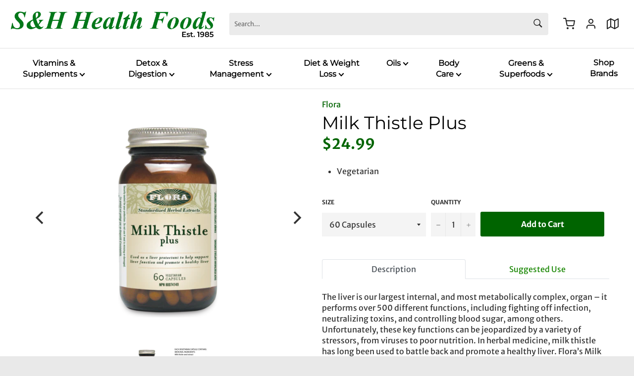

--- FILE ---
content_type: text/html; charset=utf-8
request_url: https://sandhhealth.com/products/milk-thistle-plus-flora
body_size: 30383
content:
<!doctype html>
<html class="no-js" lang="en">
<head>
 
  <meta charset="utf-8">
  <meta http-equiv="X-UA-Compatible" content="IE=edge,chrome=1">
  <meta name="viewport" content="width=device-width,initial-scale=1">
  <meta name="theme-color" content="#ffffff">

  
    <link rel="shortcut icon" href="//sandhhealth.com/cdn/shop/files/S_H-Favicon3_2f05afd1-313c-4e90-8e4a-53ab8d767ab3_32x32.png?v=1614339255" type="image/png">
  

  <link rel="canonical" href="https://sandhhealth.com/products/milk-thistle-plus-flora">
  <title>
  Milk Thistle Plus &ndash; S &amp; H Health Foods
  </title>

  
    <meta name="description" content="Vegetarian The liver is our largest internal, and most metabolically complex, organ – it performs over 500 different functions, including fighting off infection, neutralizing toxins, and controlling blood sugar, among others. Unfortunately, these key functions can be jeopardized by a variety of stressors, from viruses ">
  

  <!-- /snippets/social-meta-tags.liquid -->




<meta property="og:site_name" content="S &amp; H Health Foods">
<meta property="og:url" content="https://sandhhealth.com/products/milk-thistle-plus-flora">
<meta property="og:title" content="Milk Thistle Plus">
<meta property="og:type" content="product">
<meta property="og:description" content="Vegetarian The liver is our largest internal, and most metabolically complex, organ – it performs over 500 different functions, including fighting off infection, neutralizing toxins, and controlling blood sugar, among others. Unfortunately, these key functions can be jeopardized by a variety of stressors, from viruses ">

  <meta property="og:price:amount" content="24.99">
  <meta property="og:price:currency" content="CAD">

<meta property="og:image" content="http://sandhhealth.com/cdn/shop/products/Milk_Thistle_plus_60cap_CA-547x581_1200x1200.png?v=1610002966"><meta property="og:image" content="http://sandhhealth.com/cdn/shop/products/Milk-Thistle-Plus-60s-E-1_1200x1200.jpg?v=1610002978">
<meta property="og:image:secure_url" content="https://sandhhealth.com/cdn/shop/products/Milk_Thistle_plus_60cap_CA-547x581_1200x1200.png?v=1610002966"><meta property="og:image:secure_url" content="https://sandhhealth.com/cdn/shop/products/Milk-Thistle-Plus-60s-E-1_1200x1200.jpg?v=1610002978">


<meta name="twitter:card" content="summary_large_image">
<meta name="twitter:title" content="Milk Thistle Plus">
<meta name="twitter:description" content="Vegetarian The liver is our largest internal, and most metabolically complex, organ – it performs over 500 different functions, including fighting off infection, neutralizing toxins, and controlling blood sugar, among others. Unfortunately, these key functions can be jeopardized by a variety of stressors, from viruses ">


  <script>
    document.documentElement.className = document.documentElement.className.replace('no-js', 'js');
  </script>

  <script src="https://code.jquery.com/jquery-3.5.1.slim.min.js" integrity="sha384-DfXdz2htPH0lsSSs5nCTpuj/zy4C+OGpamoFVy38MVBnE+IbbVYUew+OrCXaRkfj" crossorigin="anonymous"></script>


  
  
  
  
  
  
  
  
  
  <script src="https://cdn.jsdelivr.net/npm/popper.js@1.16.1/dist/umd/popper.min.js" integrity="sha384-9/reFTGAW83EW2RDu2S0VKaIzap3H66lZH81PoYlFhbGU+6BZp6G7niu735Sk7lN" crossorigin="anonymous"></script>
  
  <link rel="stylesheet" href="https://stackpath.bootstrapcdn.com/bootstrap/4.5.2/css/bootstrap.min.css" integrity="sha384-JcKb8q3iqJ61gNV9KGb8thSsNjpSL0n8PARn9HuZOnIxN0hoP+VmmDGMN5t9UJ0Z" crossorigin="anonymous">
  <script src="https://stackpath.bootstrapcdn.com/bootstrap/4.5.2/js/bootstrap.min.js" integrity="sha384-B4gt1jrGC7Jh4AgTPSdUtOBvfO8shuf57BaghqFfPlYxofvL8/KUEfYiJOMMV+rV" crossorigin="anonymous"></script>
  
  <link href="//sandhhealth.com/cdn/shop/t/2/assets/tabs.scss.css?v=112130360523736561741611383565" rel="stylesheet" type="text/css" media="all" />
  <link href="//sandhhealth.com/cdn/shop/t/2/assets/theme.scss.css?v=158771631708546297211764266734" rel="stylesheet" type="text/css" media="all" />
 

  <script>
    window.theme = window.theme || {};

    theme.strings = {
      stockAvailable: "1 available",
      addToCart: "Add to Cart",
      soldOut: "Sold Out",
      unavailable: "Unavailable",
      noStockAvailable: "The item could not be added to your cart because there are not enough in stock.",
      willNotShipUntil: "Will not ship until [date]",
      willBeInStockAfter: "Will be in stock after [date]",
      totalCartDiscount: "You're saving [savings]",
      addressError: "Error looking up that address",
      addressNoResults: "No results for that address",
      addressQueryLimit: "You have exceeded the Google API usage limit. Consider upgrading to a \u003ca href=\"https:\/\/developers.google.com\/maps\/premium\/usage-limits\"\u003ePremium Plan\u003c\/a\u003e.",
      authError: "There was a problem authenticating your Google Maps API Key.",
      slideNumber: "Slide [slide_number], current"
    };
  </script>

  <script src="//sandhhealth.com/cdn/shop/t/2/assets/lazysizes.min.js?v=56045284683979784691599538293" async="async"></script>

  

  <script src="//sandhhealth.com/cdn/shop/t/2/assets/vendor.js?v=59352919779726365461599538295" defer="defer"></script>

  
    <script>
      window.theme = window.theme || {};
      theme.moneyFormat = "${{amount}}";
    </script>
  

  <link href="//sandhhealth.com/cdn/shop/t/2/assets/flickity.css?v=131947760379373652891609959920" rel="stylesheet" type="text/css" media="all" />
  <script src="//sandhhealth.com/cdn/shop/t/2/assets/flickity.pkgd.js?v=29610283693168361541599939867" defer="defer"></script>

  <script src="//sandhhealth.com/cdn/shop/t/2/assets/theme.js?v=156047809640682964891611383215" defer="defer"></script>

  <script>window.performance && window.performance.mark && window.performance.mark('shopify.content_for_header.start');</script><meta id="shopify-digital-wallet" name="shopify-digital-wallet" content="/48188817558/digital_wallets/dialog">
<meta name="shopify-checkout-api-token" content="017fbd4ae88ced7ecba1b13d5c467dd6">
<link rel="alternate" type="application/json+oembed" href="https://sandhhealth.com/products/milk-thistle-plus-flora.oembed">
<script async="async" src="/checkouts/internal/preloads.js?locale=en-CA"></script>
<link rel="preconnect" href="https://shop.app" crossorigin="anonymous">
<script async="async" src="https://shop.app/checkouts/internal/preloads.js?locale=en-CA&shop_id=48188817558" crossorigin="anonymous"></script>
<script id="apple-pay-shop-capabilities" type="application/json">{"shopId":48188817558,"countryCode":"CA","currencyCode":"CAD","merchantCapabilities":["supports3DS"],"merchantId":"gid:\/\/shopify\/Shop\/48188817558","merchantName":"S \u0026 H Health Foods","requiredBillingContactFields":["postalAddress","email","phone"],"requiredShippingContactFields":["postalAddress","email","phone"],"shippingType":"shipping","supportedNetworks":["visa","masterCard","discover","interac"],"total":{"type":"pending","label":"S \u0026 H Health Foods","amount":"1.00"},"shopifyPaymentsEnabled":true,"supportsSubscriptions":true}</script>
<script id="shopify-features" type="application/json">{"accessToken":"017fbd4ae88ced7ecba1b13d5c467dd6","betas":["rich-media-storefront-analytics"],"domain":"sandhhealth.com","predictiveSearch":true,"shopId":48188817558,"locale":"en"}</script>
<script>var Shopify = Shopify || {};
Shopify.shop = "s-h-health.myshopify.com";
Shopify.locale = "en";
Shopify.currency = {"active":"CAD","rate":"1.0"};
Shopify.country = "CA";
Shopify.theme = {"name":"SHTheme","id":111066251414,"schema_name":"Venture","schema_version":"12.0.2","theme_store_id":null,"role":"main"};
Shopify.theme.handle = "null";
Shopify.theme.style = {"id":null,"handle":null};
Shopify.cdnHost = "sandhhealth.com/cdn";
Shopify.routes = Shopify.routes || {};
Shopify.routes.root = "/";</script>
<script type="module">!function(o){(o.Shopify=o.Shopify||{}).modules=!0}(window);</script>
<script>!function(o){function n(){var o=[];function n(){o.push(Array.prototype.slice.apply(arguments))}return n.q=o,n}var t=o.Shopify=o.Shopify||{};t.loadFeatures=n(),t.autoloadFeatures=n()}(window);</script>
<script>
  window.ShopifyPay = window.ShopifyPay || {};
  window.ShopifyPay.apiHost = "shop.app\/pay";
  window.ShopifyPay.redirectState = null;
</script>
<script id="shop-js-analytics" type="application/json">{"pageType":"product"}</script>
<script defer="defer" async type="module" src="//sandhhealth.com/cdn/shopifycloud/shop-js/modules/v2/client.init-shop-cart-sync_BT-GjEfc.en.esm.js"></script>
<script defer="defer" async type="module" src="//sandhhealth.com/cdn/shopifycloud/shop-js/modules/v2/chunk.common_D58fp_Oc.esm.js"></script>
<script defer="defer" async type="module" src="//sandhhealth.com/cdn/shopifycloud/shop-js/modules/v2/chunk.modal_xMitdFEc.esm.js"></script>
<script type="module">
  await import("//sandhhealth.com/cdn/shopifycloud/shop-js/modules/v2/client.init-shop-cart-sync_BT-GjEfc.en.esm.js");
await import("//sandhhealth.com/cdn/shopifycloud/shop-js/modules/v2/chunk.common_D58fp_Oc.esm.js");
await import("//sandhhealth.com/cdn/shopifycloud/shop-js/modules/v2/chunk.modal_xMitdFEc.esm.js");

  window.Shopify.SignInWithShop?.initShopCartSync?.({"fedCMEnabled":true,"windoidEnabled":true});

</script>
<script>
  window.Shopify = window.Shopify || {};
  if (!window.Shopify.featureAssets) window.Shopify.featureAssets = {};
  window.Shopify.featureAssets['shop-js'] = {"shop-cart-sync":["modules/v2/client.shop-cart-sync_DZOKe7Ll.en.esm.js","modules/v2/chunk.common_D58fp_Oc.esm.js","modules/v2/chunk.modal_xMitdFEc.esm.js"],"init-fed-cm":["modules/v2/client.init-fed-cm_B6oLuCjv.en.esm.js","modules/v2/chunk.common_D58fp_Oc.esm.js","modules/v2/chunk.modal_xMitdFEc.esm.js"],"shop-cash-offers":["modules/v2/client.shop-cash-offers_D2sdYoxE.en.esm.js","modules/v2/chunk.common_D58fp_Oc.esm.js","modules/v2/chunk.modal_xMitdFEc.esm.js"],"shop-login-button":["modules/v2/client.shop-login-button_QeVjl5Y3.en.esm.js","modules/v2/chunk.common_D58fp_Oc.esm.js","modules/v2/chunk.modal_xMitdFEc.esm.js"],"pay-button":["modules/v2/client.pay-button_DXTOsIq6.en.esm.js","modules/v2/chunk.common_D58fp_Oc.esm.js","modules/v2/chunk.modal_xMitdFEc.esm.js"],"shop-button":["modules/v2/client.shop-button_DQZHx9pm.en.esm.js","modules/v2/chunk.common_D58fp_Oc.esm.js","modules/v2/chunk.modal_xMitdFEc.esm.js"],"avatar":["modules/v2/client.avatar_BTnouDA3.en.esm.js"],"init-windoid":["modules/v2/client.init-windoid_CR1B-cfM.en.esm.js","modules/v2/chunk.common_D58fp_Oc.esm.js","modules/v2/chunk.modal_xMitdFEc.esm.js"],"init-shop-for-new-customer-accounts":["modules/v2/client.init-shop-for-new-customer-accounts_C_vY_xzh.en.esm.js","modules/v2/client.shop-login-button_QeVjl5Y3.en.esm.js","modules/v2/chunk.common_D58fp_Oc.esm.js","modules/v2/chunk.modal_xMitdFEc.esm.js"],"init-shop-email-lookup-coordinator":["modules/v2/client.init-shop-email-lookup-coordinator_BI7n9ZSv.en.esm.js","modules/v2/chunk.common_D58fp_Oc.esm.js","modules/v2/chunk.modal_xMitdFEc.esm.js"],"init-shop-cart-sync":["modules/v2/client.init-shop-cart-sync_BT-GjEfc.en.esm.js","modules/v2/chunk.common_D58fp_Oc.esm.js","modules/v2/chunk.modal_xMitdFEc.esm.js"],"shop-toast-manager":["modules/v2/client.shop-toast-manager_DiYdP3xc.en.esm.js","modules/v2/chunk.common_D58fp_Oc.esm.js","modules/v2/chunk.modal_xMitdFEc.esm.js"],"init-customer-accounts":["modules/v2/client.init-customer-accounts_D9ZNqS-Q.en.esm.js","modules/v2/client.shop-login-button_QeVjl5Y3.en.esm.js","modules/v2/chunk.common_D58fp_Oc.esm.js","modules/v2/chunk.modal_xMitdFEc.esm.js"],"init-customer-accounts-sign-up":["modules/v2/client.init-customer-accounts-sign-up_iGw4briv.en.esm.js","modules/v2/client.shop-login-button_QeVjl5Y3.en.esm.js","modules/v2/chunk.common_D58fp_Oc.esm.js","modules/v2/chunk.modal_xMitdFEc.esm.js"],"shop-follow-button":["modules/v2/client.shop-follow-button_CqMgW2wH.en.esm.js","modules/v2/chunk.common_D58fp_Oc.esm.js","modules/v2/chunk.modal_xMitdFEc.esm.js"],"checkout-modal":["modules/v2/client.checkout-modal_xHeaAweL.en.esm.js","modules/v2/chunk.common_D58fp_Oc.esm.js","modules/v2/chunk.modal_xMitdFEc.esm.js"],"shop-login":["modules/v2/client.shop-login_D91U-Q7h.en.esm.js","modules/v2/chunk.common_D58fp_Oc.esm.js","modules/v2/chunk.modal_xMitdFEc.esm.js"],"lead-capture":["modules/v2/client.lead-capture_BJmE1dJe.en.esm.js","modules/v2/chunk.common_D58fp_Oc.esm.js","modules/v2/chunk.modal_xMitdFEc.esm.js"],"payment-terms":["modules/v2/client.payment-terms_Ci9AEqFq.en.esm.js","modules/v2/chunk.common_D58fp_Oc.esm.js","modules/v2/chunk.modal_xMitdFEc.esm.js"]};
</script>
<script>(function() {
  var isLoaded = false;
  function asyncLoad() {
    if (isLoaded) return;
    isLoaded = true;
    var urls = ["https:\/\/cdn.hextom.com\/js\/freeshippingbar.js?shop=s-h-health.myshopify.com"];
    for (var i = 0; i < urls.length; i++) {
      var s = document.createElement('script');
      s.type = 'text/javascript';
      s.async = true;
      s.src = urls[i];
      var x = document.getElementsByTagName('script')[0];
      x.parentNode.insertBefore(s, x);
    }
  };
  if(window.attachEvent) {
    window.attachEvent('onload', asyncLoad);
  } else {
    window.addEventListener('load', asyncLoad, false);
  }
})();</script>
<script id="__st">var __st={"a":48188817558,"offset":-18000,"reqid":"be426c7b-788b-40b0-9fbe-efbfcf384c59-1769366815","pageurl":"sandhhealth.com\/products\/milk-thistle-plus-flora","u":"346a458e3ae8","p":"product","rtyp":"product","rid":6068833550486};</script>
<script>window.ShopifyPaypalV4VisibilityTracking = true;</script>
<script id="captcha-bootstrap">!function(){'use strict';const t='contact',e='account',n='new_comment',o=[[t,t],['blogs',n],['comments',n],[t,'customer']],c=[[e,'customer_login'],[e,'guest_login'],[e,'recover_customer_password'],[e,'create_customer']],r=t=>t.map((([t,e])=>`form[action*='/${t}']:not([data-nocaptcha='true']) input[name='form_type'][value='${e}']`)).join(','),a=t=>()=>t?[...document.querySelectorAll(t)].map((t=>t.form)):[];function s(){const t=[...o],e=r(t);return a(e)}const i='password',u='form_key',d=['recaptcha-v3-token','g-recaptcha-response','h-captcha-response',i],f=()=>{try{return window.sessionStorage}catch{return}},m='__shopify_v',_=t=>t.elements[u];function p(t,e,n=!1){try{const o=window.sessionStorage,c=JSON.parse(o.getItem(e)),{data:r}=function(t){const{data:e,action:n}=t;return t[m]||n?{data:e,action:n}:{data:t,action:n}}(c);for(const[e,n]of Object.entries(r))t.elements[e]&&(t.elements[e].value=n);n&&o.removeItem(e)}catch(o){console.error('form repopulation failed',{error:o})}}const l='form_type',E='cptcha';function T(t){t.dataset[E]=!0}const w=window,h=w.document,L='Shopify',v='ce_forms',y='captcha';let A=!1;((t,e)=>{const n=(g='f06e6c50-85a8-45c8-87d0-21a2b65856fe',I='https://cdn.shopify.com/shopifycloud/storefront-forms-hcaptcha/ce_storefront_forms_captcha_hcaptcha.v1.5.2.iife.js',D={infoText:'Protected by hCaptcha',privacyText:'Privacy',termsText:'Terms'},(t,e,n)=>{const o=w[L][v],c=o.bindForm;if(c)return c(t,g,e,D).then(n);var r;o.q.push([[t,g,e,D],n]),r=I,A||(h.body.append(Object.assign(h.createElement('script'),{id:'captcha-provider',async:!0,src:r})),A=!0)});var g,I,D;w[L]=w[L]||{},w[L][v]=w[L][v]||{},w[L][v].q=[],w[L][y]=w[L][y]||{},w[L][y].protect=function(t,e){n(t,void 0,e),T(t)},Object.freeze(w[L][y]),function(t,e,n,w,h,L){const[v,y,A,g]=function(t,e,n){const i=e?o:[],u=t?c:[],d=[...i,...u],f=r(d),m=r(i),_=r(d.filter((([t,e])=>n.includes(e))));return[a(f),a(m),a(_),s()]}(w,h,L),I=t=>{const e=t.target;return e instanceof HTMLFormElement?e:e&&e.form},D=t=>v().includes(t);t.addEventListener('submit',(t=>{const e=I(t);if(!e)return;const n=D(e)&&!e.dataset.hcaptchaBound&&!e.dataset.recaptchaBound,o=_(e),c=g().includes(e)&&(!o||!o.value);(n||c)&&t.preventDefault(),c&&!n&&(function(t){try{if(!f())return;!function(t){const e=f();if(!e)return;const n=_(t);if(!n)return;const o=n.value;o&&e.removeItem(o)}(t);const e=Array.from(Array(32),(()=>Math.random().toString(36)[2])).join('');!function(t,e){_(t)||t.append(Object.assign(document.createElement('input'),{type:'hidden',name:u})),t.elements[u].value=e}(t,e),function(t,e){const n=f();if(!n)return;const o=[...t.querySelectorAll(`input[type='${i}']`)].map((({name:t})=>t)),c=[...d,...o],r={};for(const[a,s]of new FormData(t).entries())c.includes(a)||(r[a]=s);n.setItem(e,JSON.stringify({[m]:1,action:t.action,data:r}))}(t,e)}catch(e){console.error('failed to persist form',e)}}(e),e.submit())}));const S=(t,e)=>{t&&!t.dataset[E]&&(n(t,e.some((e=>e===t))),T(t))};for(const o of['focusin','change'])t.addEventListener(o,(t=>{const e=I(t);D(e)&&S(e,y())}));const B=e.get('form_key'),M=e.get(l),P=B&&M;t.addEventListener('DOMContentLoaded',(()=>{const t=y();if(P)for(const e of t)e.elements[l].value===M&&p(e,B);[...new Set([...A(),...v().filter((t=>'true'===t.dataset.shopifyCaptcha))])].forEach((e=>S(e,t)))}))}(h,new URLSearchParams(w.location.search),n,t,e,['guest_login'])})(!0,!0)}();</script>
<script integrity="sha256-4kQ18oKyAcykRKYeNunJcIwy7WH5gtpwJnB7kiuLZ1E=" data-source-attribution="shopify.loadfeatures" defer="defer" src="//sandhhealth.com/cdn/shopifycloud/storefront/assets/storefront/load_feature-a0a9edcb.js" crossorigin="anonymous"></script>
<script crossorigin="anonymous" defer="defer" src="//sandhhealth.com/cdn/shopifycloud/storefront/assets/shopify_pay/storefront-65b4c6d7.js?v=20250812"></script>
<script data-source-attribution="shopify.dynamic_checkout.dynamic.init">var Shopify=Shopify||{};Shopify.PaymentButton=Shopify.PaymentButton||{isStorefrontPortableWallets:!0,init:function(){window.Shopify.PaymentButton.init=function(){};var t=document.createElement("script");t.src="https://sandhhealth.com/cdn/shopifycloud/portable-wallets/latest/portable-wallets.en.js",t.type="module",document.head.appendChild(t)}};
</script>
<script data-source-attribution="shopify.dynamic_checkout.buyer_consent">
  function portableWalletsHideBuyerConsent(e){var t=document.getElementById("shopify-buyer-consent"),n=document.getElementById("shopify-subscription-policy-button");t&&n&&(t.classList.add("hidden"),t.setAttribute("aria-hidden","true"),n.removeEventListener("click",e))}function portableWalletsShowBuyerConsent(e){var t=document.getElementById("shopify-buyer-consent"),n=document.getElementById("shopify-subscription-policy-button");t&&n&&(t.classList.remove("hidden"),t.removeAttribute("aria-hidden"),n.addEventListener("click",e))}window.Shopify?.PaymentButton&&(window.Shopify.PaymentButton.hideBuyerConsent=portableWalletsHideBuyerConsent,window.Shopify.PaymentButton.showBuyerConsent=portableWalletsShowBuyerConsent);
</script>
<script data-source-attribution="shopify.dynamic_checkout.cart.bootstrap">document.addEventListener("DOMContentLoaded",(function(){function t(){return document.querySelector("shopify-accelerated-checkout-cart, shopify-accelerated-checkout")}if(t())Shopify.PaymentButton.init();else{new MutationObserver((function(e,n){t()&&(Shopify.PaymentButton.init(),n.disconnect())})).observe(document.body,{childList:!0,subtree:!0})}}));
</script>
<link id="shopify-accelerated-checkout-styles" rel="stylesheet" media="screen" href="https://sandhhealth.com/cdn/shopifycloud/portable-wallets/latest/accelerated-checkout-backwards-compat.css" crossorigin="anonymous">
<style id="shopify-accelerated-checkout-cart">
        #shopify-buyer-consent {
  margin-top: 1em;
  display: inline-block;
  width: 100%;
}

#shopify-buyer-consent.hidden {
  display: none;
}

#shopify-subscription-policy-button {
  background: none;
  border: none;
  padding: 0;
  text-decoration: underline;
  font-size: inherit;
  cursor: pointer;
}

#shopify-subscription-policy-button::before {
  box-shadow: none;
}

      </style>

<script>window.performance && window.performance.mark && window.performance.mark('shopify.content_for_header.end');</script>
<!-- BEGIN app block: shopify://apps/gsc-countdown-timer/blocks/countdown-bar/58dc5b1b-43d2-4209-b1f3-52aff31643ed --><style>
  .gta-block__error {
    display: flex;
    flex-flow: column nowrap;
    gap: 12px;
    padding: 32px;
    border-radius: 12px;
    margin: 12px 0;
    background-color: #fff1e3;
    color: #412d00;
  }

  .gta-block__error-title {
    font-size: 18px;
    font-weight: 600;
    line-height: 28px;
  }

  .gta-block__error-body {
    font-size: 14px;
    line-height: 24px;
  }
</style>

<script>
  (function () {
    try {
      window.GSC_COUNTDOWN_META = {
        product_collections: [{"id":264642232470,"handle":"best-sellers","title":"Best Sellers","updated_at":"2026-01-24T07:09:43-05:00","body_html":"","published_at":"2021-04-13T00:14:22-04:00","sort_order":"best-selling","template_suffix":"","disjunctive":false,"rules":[{"column":"variant_price","relation":"greater_than","condition":"0"}],"published_scope":"web"},{"id":234629267606,"handle":"flora","title":"Flora","updated_at":"2026-01-11T07:10:33-05:00","body_html":"","published_at":"2021-01-16T17:28:24-05:00","sort_order":"best-selling","template_suffix":"","disjunctive":false,"rules":[{"column":"vendor","relation":"equals","condition":"Flora"}],"published_scope":"web","image":{"created_at":"2021-01-16T17:28:22-05:00","alt":null,"width":282,"height":101,"src":"\/\/sandhhealth.com\/cdn\/shop\/collections\/Flora-Logo.png?v=1610836103"}},{"id":234789732502,"handle":"internal-health","title":"Internal Health","updated_at":"2026-01-11T07:10:33-05:00","body_html":"","published_at":"2021-01-18T14:12:52-05:00","sort_order":"best-selling","template_suffix":"","disjunctive":true,"rules":[{"column":"tag","relation":"equals","condition":"Brain"},{"column":"tag","relation":"equals","condition":"Heart"},{"column":"tag","relation":"equals","condition":"Cardiovascular"},{"column":"tag","relation":"equals","condition":"Blood"},{"column":"tag","relation":"equals","condition":"Vein Health"},{"column":"tag","relation":"equals","condition":"Respiratory"},{"column":"tag","relation":"equals","condition":"Lung"},{"column":"tag","relation":"equals","condition":"Kidney"},{"column":"tag","relation":"equals","condition":"Thyroid"},{"column":"tag","relation":"equals","condition":"Liver"}],"published_scope":"web"},{"id":234697457814,"handle":"liver-health","title":"Liver Health","updated_at":"2026-01-07T22:22:09-05:00","body_html":"","published_at":"2021-01-17T13:42:18-05:00","sort_order":"best-selling","template_suffix":"","disjunctive":false,"rules":[{"column":"tag","relation":"equals","condition":"Liver"}],"published_scope":"web"},{"id":222208065686,"handle":"new-products","title":"New Products","updated_at":"2026-01-24T07:09:43-05:00","body_html":"","published_at":"2020-09-26T08:53:00-04:00","sort_order":"created-desc","template_suffix":"","disjunctive":false,"rules":[{"column":"variant_price","relation":"greater_than","condition":"0.01"}],"published_scope":"web"}],
        product_tags: ["Liver","Milk Thistle"],
      };

      const widgets = [{"key":"GSC-LARGE-bcvUguXLhBPJ","type":"banner","timer":{"date":"2025-12-01T23:59:00.000-05:00","mode":"date","daily":{"tz":"Etc\/GMT-0","endHours":14,"endMinutes":0,"repeatDays":[0,1,2,3,4,5,6],"startHours":10,"startMinutes":0},"hours":72,"onEnd":"none","minutes":0,"seconds":0,"scheduling":{"end":null,"start":null}},"content":{"align":"center","items":[{"id":"text-xtAvurbmpxbq","type":"text","align":"left","color":"#ffffff","value":"Black Friday Sale!","enabled":true,"padding":{"mobile":{},"desktop":{}},"fontFamily":"font1","fontWeight":"700","textTransform":"unset","mobileFontSize":"35px","desktopFontSize":"68px","mobileLineHeight":"1","desktopLineHeight":"1","mobileLetterSpacing":"0","desktopLetterSpacing":"0"},{"id":"text-KhQlHTjfwdyX","type":"text","align":"left","color":"#ffffff","value":"Your Black Friday Savings Are LIVE — Ends In","enabled":true,"padding":{"mobile":{},"desktop":{}},"fontFamily":"font3","fontWeight":"500","textTransform":"unset","mobileFontSize":"16px","desktopFontSize":"23px","mobileLineHeight":"1.5","desktopLineHeight":"1.5","mobileLetterSpacing":"0","desktopLetterSpacing":"0"},{"id":"timer-ILjgadHNNAyN","type":"timer","view":"custom","border":{"size":"2px","color":"#f9a826","enabled":false},"digits":{"gap":"6px","color":"#009f00","fontSize":"76px","fontFamily":"font2","fontWeight":"600"},"labels":{"days":"days","color":"#ffffff","hours":"hours","enabled":true,"minutes":"mins","seconds":"secs","fontSize":"15px","fontFamily":"font1","fontWeight":"500","milliseconds":"ms","textTransform":"uppercase"},"layout":"separate","margin":{"mobile":{},"desktop":{}},"radius":{"value":"16px","enabled":true},"shadow":{"type":"","color":"black","enabled":true},"enabled":true,"padding":{"mobile":{"top":"0px","bottom":"0px"},"desktop":{"top":"0px","bottom":"0px"}},"fontSize":{"mobile":"14px","desktop":"18px"},"separator":{"type":"colon","color":"#ffffff","enabled":true},"background":{"blur":"0px","color":"#f8f8f8","enabled":false},"unitFormat":"d:h:m:s","mobileWidth":"100%","desktopWidth":"100%"},{"id":"coupon-ABnKOBmiUHhd","code":"BLACKFRIDAY","icon":{"type":"discount-star","enabled":true},"type":"coupon","label":"Save 15% on your entire order — Code: BLACKFRIDAY","action":"copy","border":{"size":"1px","color":"#006400","enabled":true},"margin":{"mobile":{"top":"4px","left":"0px","right":"0px","bottom":"0px"},"desktop":{"top":"12px","left":"0px","right":"0px","bottom":"0px"}},"radius":{"value":"10px","enabled":true},"enabled":true,"padding":{"mobile":{"top":"10px","left":"16px","right":"16px","bottom":"10px"},"desktop":{"top":"12px","left":"24px","right":"24px","bottom":"12px"}},"textColor":"#ffffff","background":{"blur":"0px","color":"#424242","enabled":true},"fontFamily":"font1","fontWeight":"600","textTransform":"unset","mobileFontSize":"12px","desktopFontSize":"14px"},{"id":"button-gkfMtUqQlHmD","href":"","type":"button","label":"Use Code: BLACKFRIDAY","width":"content","border":{"size":"1px","color":"#f9a826","enabled":false},"margin":{"mobile":{"top":"8px","left":"0px","right":"0px","bottom":"0px"},"desktop":{"top":"12px","left":"0px","right":"0px","bottom":"0px"}},"radius":{"value":"8px","enabled":true},"target":"_self","enabled":false,"padding":{"mobile":{"top":"12px","left":"32px","right":"32px","bottom":"12px"},"desktop":{"top":"13px","left":"40px","right":"40px","bottom":"13px"}},"textColor":"#ffffff","background":{"blur":"0px","color":"#006400","enabled":true},"fontFamily":"font1","fontWeight":"500","textTransform":"uppercase","mobileFontSize":"14px","desktopFontSize":"13px","mobileLetterSpacing":"0","desktopLetterSpacing":"2px"}],"border":{"size":"1px","color":"#ffffff","enabled":false},"layout":"column","margin":{"mobile":{"top":"0px","left":"0px","right":"0px","bottom":"0px"},"desktop":{"top":"0px","left":"0px","right":"0px","bottom":"0px"}},"radius":{"value":"16px","enabled":true},"padding":{"mobile":{"top":"20px","left":"20px","right":"20px","bottom":"20px"},"desktop":{"top":"20px","left":"20px","right":"20px","bottom":"20px"}},"mobileGap":"12px","background":{"src":null,"blur":"5px","source":"color","bgColor":"#ffffff","enabled":false,"overlayColor":"rgba(0,0,0,0)"},"desktopGap":"12px","mobileWidth":"100%","desktopWidth":"740px","backgroundClick":{"url":"","target":"_self","enabled":false}},"enabled":true,"general":{"font1":"Montserrat, sans-serif","font2":"Montserrat, sans-serif","font3":"Montserrat, sans-serif","preset":"black-friday-large-1","breakpoint":"768px"},"section":{"border":{"size":"1px","color":"#000000","enabled":false},"margin":{"mobile":{},"desktop":{}},"radius":{"value":"12px","enabled":true},"padding":{"mobile":{"top":"20px","left":"20px","right":"20px","bottom":"20px"},"desktop":{"top":"20px","left":"20px","right":"20px","bottom":"20px"}},"background":{"src":"https:\/\/assets.getsitecontrol.com\/shopify-apps\/countdown\/presets\/black-friday-bg-1.png","blur":"0px","source":"shopify","bgColor":"#792803","enabled":true,"overlayColor":"rgba(133,228,41,0)"},"mobileHeight":"90%","desktopHeight":"50%","contentMobilePosition":"center-center","contentDesktopPosition":"center-center"},"userCss":"","targeting":null}];

      if (Array.isArray(window.GSC_COUNTDOWN_WIDGETS)) {
        window.GSC_COUNTDOWN_WIDGETS.push(...widgets);
      } else {
        window.GSC_COUNTDOWN_WIDGETS = widgets || [];
      }
    } catch (e) {
      console.log(e);
    }
  })();
</script>


<!-- END app block --><script src="https://cdn.shopify.com/extensions/019a0283-dad8-7bc7-bb66-b523cba67540/countdown-app-root-55/assets/gsc-countdown-widget.js" type="text/javascript" defer="defer"></script>
<link href="https://monorail-edge.shopifysvc.com" rel="dns-prefetch">
<script>(function(){if ("sendBeacon" in navigator && "performance" in window) {try {var session_token_from_headers = performance.getEntriesByType('navigation')[0].serverTiming.find(x => x.name == '_s').description;} catch {var session_token_from_headers = undefined;}var session_cookie_matches = document.cookie.match(/_shopify_s=([^;]*)/);var session_token_from_cookie = session_cookie_matches && session_cookie_matches.length === 2 ? session_cookie_matches[1] : "";var session_token = session_token_from_headers || session_token_from_cookie || "";function handle_abandonment_event(e) {var entries = performance.getEntries().filter(function(entry) {return /monorail-edge.shopifysvc.com/.test(entry.name);});if (!window.abandonment_tracked && entries.length === 0) {window.abandonment_tracked = true;var currentMs = Date.now();var navigation_start = performance.timing.navigationStart;var payload = {shop_id: 48188817558,url: window.location.href,navigation_start,duration: currentMs - navigation_start,session_token,page_type: "product"};window.navigator.sendBeacon("https://monorail-edge.shopifysvc.com/v1/produce", JSON.stringify({schema_id: "online_store_buyer_site_abandonment/1.1",payload: payload,metadata: {event_created_at_ms: currentMs,event_sent_at_ms: currentMs}}));}}window.addEventListener('pagehide', handle_abandonment_event);}}());</script>
<script id="web-pixels-manager-setup">(function e(e,d,r,n,o){if(void 0===o&&(o={}),!Boolean(null===(a=null===(i=window.Shopify)||void 0===i?void 0:i.analytics)||void 0===a?void 0:a.replayQueue)){var i,a;window.Shopify=window.Shopify||{};var t=window.Shopify;t.analytics=t.analytics||{};var s=t.analytics;s.replayQueue=[],s.publish=function(e,d,r){return s.replayQueue.push([e,d,r]),!0};try{self.performance.mark("wpm:start")}catch(e){}var l=function(){var e={modern:/Edge?\/(1{2}[4-9]|1[2-9]\d|[2-9]\d{2}|\d{4,})\.\d+(\.\d+|)|Firefox\/(1{2}[4-9]|1[2-9]\d|[2-9]\d{2}|\d{4,})\.\d+(\.\d+|)|Chrom(ium|e)\/(9{2}|\d{3,})\.\d+(\.\d+|)|(Maci|X1{2}).+ Version\/(15\.\d+|(1[6-9]|[2-9]\d|\d{3,})\.\d+)([,.]\d+|)( \(\w+\)|)( Mobile\/\w+|) Safari\/|Chrome.+OPR\/(9{2}|\d{3,})\.\d+\.\d+|(CPU[ +]OS|iPhone[ +]OS|CPU[ +]iPhone|CPU IPhone OS|CPU iPad OS)[ +]+(15[._]\d+|(1[6-9]|[2-9]\d|\d{3,})[._]\d+)([._]\d+|)|Android:?[ /-](13[3-9]|1[4-9]\d|[2-9]\d{2}|\d{4,})(\.\d+|)(\.\d+|)|Android.+Firefox\/(13[5-9]|1[4-9]\d|[2-9]\d{2}|\d{4,})\.\d+(\.\d+|)|Android.+Chrom(ium|e)\/(13[3-9]|1[4-9]\d|[2-9]\d{2}|\d{4,})\.\d+(\.\d+|)|SamsungBrowser\/([2-9]\d|\d{3,})\.\d+/,legacy:/Edge?\/(1[6-9]|[2-9]\d|\d{3,})\.\d+(\.\d+|)|Firefox\/(5[4-9]|[6-9]\d|\d{3,})\.\d+(\.\d+|)|Chrom(ium|e)\/(5[1-9]|[6-9]\d|\d{3,})\.\d+(\.\d+|)([\d.]+$|.*Safari\/(?![\d.]+ Edge\/[\d.]+$))|(Maci|X1{2}).+ Version\/(10\.\d+|(1[1-9]|[2-9]\d|\d{3,})\.\d+)([,.]\d+|)( \(\w+\)|)( Mobile\/\w+|) Safari\/|Chrome.+OPR\/(3[89]|[4-9]\d|\d{3,})\.\d+\.\d+|(CPU[ +]OS|iPhone[ +]OS|CPU[ +]iPhone|CPU IPhone OS|CPU iPad OS)[ +]+(10[._]\d+|(1[1-9]|[2-9]\d|\d{3,})[._]\d+)([._]\d+|)|Android:?[ /-](13[3-9]|1[4-9]\d|[2-9]\d{2}|\d{4,})(\.\d+|)(\.\d+|)|Mobile Safari.+OPR\/([89]\d|\d{3,})\.\d+\.\d+|Android.+Firefox\/(13[5-9]|1[4-9]\d|[2-9]\d{2}|\d{4,})\.\d+(\.\d+|)|Android.+Chrom(ium|e)\/(13[3-9]|1[4-9]\d|[2-9]\d{2}|\d{4,})\.\d+(\.\d+|)|Android.+(UC? ?Browser|UCWEB|U3)[ /]?(15\.([5-9]|\d{2,})|(1[6-9]|[2-9]\d|\d{3,})\.\d+)\.\d+|SamsungBrowser\/(5\.\d+|([6-9]|\d{2,})\.\d+)|Android.+MQ{2}Browser\/(14(\.(9|\d{2,})|)|(1[5-9]|[2-9]\d|\d{3,})(\.\d+|))(\.\d+|)|K[Aa][Ii]OS\/(3\.\d+|([4-9]|\d{2,})\.\d+)(\.\d+|)/},d=e.modern,r=e.legacy,n=navigator.userAgent;return n.match(d)?"modern":n.match(r)?"legacy":"unknown"}(),u="modern"===l?"modern":"legacy",c=(null!=n?n:{modern:"",legacy:""})[u],f=function(e){return[e.baseUrl,"/wpm","/b",e.hashVersion,"modern"===e.buildTarget?"m":"l",".js"].join("")}({baseUrl:d,hashVersion:r,buildTarget:u}),m=function(e){var d=e.version,r=e.bundleTarget,n=e.surface,o=e.pageUrl,i=e.monorailEndpoint;return{emit:function(e){var a=e.status,t=e.errorMsg,s=(new Date).getTime(),l=JSON.stringify({metadata:{event_sent_at_ms:s},events:[{schema_id:"web_pixels_manager_load/3.1",payload:{version:d,bundle_target:r,page_url:o,status:a,surface:n,error_msg:t},metadata:{event_created_at_ms:s}}]});if(!i)return console&&console.warn&&console.warn("[Web Pixels Manager] No Monorail endpoint provided, skipping logging."),!1;try{return self.navigator.sendBeacon.bind(self.navigator)(i,l)}catch(e){}var u=new XMLHttpRequest;try{return u.open("POST",i,!0),u.setRequestHeader("Content-Type","text/plain"),u.send(l),!0}catch(e){return console&&console.warn&&console.warn("[Web Pixels Manager] Got an unhandled error while logging to Monorail."),!1}}}}({version:r,bundleTarget:l,surface:e.surface,pageUrl:self.location.href,monorailEndpoint:e.monorailEndpoint});try{o.browserTarget=l,function(e){var d=e.src,r=e.async,n=void 0===r||r,o=e.onload,i=e.onerror,a=e.sri,t=e.scriptDataAttributes,s=void 0===t?{}:t,l=document.createElement("script"),u=document.querySelector("head"),c=document.querySelector("body");if(l.async=n,l.src=d,a&&(l.integrity=a,l.crossOrigin="anonymous"),s)for(var f in s)if(Object.prototype.hasOwnProperty.call(s,f))try{l.dataset[f]=s[f]}catch(e){}if(o&&l.addEventListener("load",o),i&&l.addEventListener("error",i),u)u.appendChild(l);else{if(!c)throw new Error("Did not find a head or body element to append the script");c.appendChild(l)}}({src:f,async:!0,onload:function(){if(!function(){var e,d;return Boolean(null===(d=null===(e=window.Shopify)||void 0===e?void 0:e.analytics)||void 0===d?void 0:d.initialized)}()){var d=window.webPixelsManager.init(e)||void 0;if(d){var r=window.Shopify.analytics;r.replayQueue.forEach((function(e){var r=e[0],n=e[1],o=e[2];d.publishCustomEvent(r,n,o)})),r.replayQueue=[],r.publish=d.publishCustomEvent,r.visitor=d.visitor,r.initialized=!0}}},onerror:function(){return m.emit({status:"failed",errorMsg:"".concat(f," has failed to load")})},sri:function(e){var d=/^sha384-[A-Za-z0-9+/=]+$/;return"string"==typeof e&&d.test(e)}(c)?c:"",scriptDataAttributes:o}),m.emit({status:"loading"})}catch(e){m.emit({status:"failed",errorMsg:(null==e?void 0:e.message)||"Unknown error"})}}})({shopId: 48188817558,storefrontBaseUrl: "https://sandhhealth.com",extensionsBaseUrl: "https://extensions.shopifycdn.com/cdn/shopifycloud/web-pixels-manager",monorailEndpoint: "https://monorail-edge.shopifysvc.com/unstable/produce_batch",surface: "storefront-renderer",enabledBetaFlags: ["2dca8a86"],webPixelsConfigList: [{"id":"shopify-app-pixel","configuration":"{}","eventPayloadVersion":"v1","runtimeContext":"STRICT","scriptVersion":"0450","apiClientId":"shopify-pixel","type":"APP","privacyPurposes":["ANALYTICS","MARKETING"]},{"id":"shopify-custom-pixel","eventPayloadVersion":"v1","runtimeContext":"LAX","scriptVersion":"0450","apiClientId":"shopify-pixel","type":"CUSTOM","privacyPurposes":["ANALYTICS","MARKETING"]}],isMerchantRequest: false,initData: {"shop":{"name":"S \u0026 H Health Foods","paymentSettings":{"currencyCode":"CAD"},"myshopifyDomain":"s-h-health.myshopify.com","countryCode":"CA","storefrontUrl":"https:\/\/sandhhealth.com"},"customer":null,"cart":null,"checkout":null,"productVariants":[{"price":{"amount":24.99,"currencyCode":"CAD"},"product":{"title":"Milk Thistle Plus","vendor":"Flora","id":"6068833550486","untranslatedTitle":"Milk Thistle Plus","url":"\/products\/milk-thistle-plus-flora","type":"vitamin"},"id":"37506824568982","image":{"src":"\/\/sandhhealth.com\/cdn\/shop\/products\/Milk_Thistle_plus_60cap_CA-547x581.png?v=1610002966"},"sku":"01565","title":"60 Capsules","untranslatedTitle":"60 Capsules"}],"purchasingCompany":null},},"https://sandhhealth.com/cdn","fcfee988w5aeb613cpc8e4bc33m6693e112",{"modern":"","legacy":""},{"shopId":"48188817558","storefrontBaseUrl":"https:\/\/sandhhealth.com","extensionBaseUrl":"https:\/\/extensions.shopifycdn.com\/cdn\/shopifycloud\/web-pixels-manager","surface":"storefront-renderer","enabledBetaFlags":"[\"2dca8a86\"]","isMerchantRequest":"false","hashVersion":"fcfee988w5aeb613cpc8e4bc33m6693e112","publish":"custom","events":"[[\"page_viewed\",{}],[\"product_viewed\",{\"productVariant\":{\"price\":{\"amount\":24.99,\"currencyCode\":\"CAD\"},\"product\":{\"title\":\"Milk Thistle Plus\",\"vendor\":\"Flora\",\"id\":\"6068833550486\",\"untranslatedTitle\":\"Milk Thistle Plus\",\"url\":\"\/products\/milk-thistle-plus-flora\",\"type\":\"vitamin\"},\"id\":\"37506824568982\",\"image\":{\"src\":\"\/\/sandhhealth.com\/cdn\/shop\/products\/Milk_Thistle_plus_60cap_CA-547x581.png?v=1610002966\"},\"sku\":\"01565\",\"title\":\"60 Capsules\",\"untranslatedTitle\":\"60 Capsules\"}}]]"});</script><script>
  window.ShopifyAnalytics = window.ShopifyAnalytics || {};
  window.ShopifyAnalytics.meta = window.ShopifyAnalytics.meta || {};
  window.ShopifyAnalytics.meta.currency = 'CAD';
  var meta = {"product":{"id":6068833550486,"gid":"gid:\/\/shopify\/Product\/6068833550486","vendor":"Flora","type":"vitamin","handle":"milk-thistle-plus-flora","variants":[{"id":37506824568982,"price":2499,"name":"Milk Thistle Plus - 60 Capsules","public_title":"60 Capsules","sku":"01565"}],"remote":false},"page":{"pageType":"product","resourceType":"product","resourceId":6068833550486,"requestId":"be426c7b-788b-40b0-9fbe-efbfcf384c59-1769366815"}};
  for (var attr in meta) {
    window.ShopifyAnalytics.meta[attr] = meta[attr];
  }
</script>
<script class="analytics">
  (function () {
    var customDocumentWrite = function(content) {
      var jquery = null;

      if (window.jQuery) {
        jquery = window.jQuery;
      } else if (window.Checkout && window.Checkout.$) {
        jquery = window.Checkout.$;
      }

      if (jquery) {
        jquery('body').append(content);
      }
    };

    var hasLoggedConversion = function(token) {
      if (token) {
        return document.cookie.indexOf('loggedConversion=' + token) !== -1;
      }
      return false;
    }

    var setCookieIfConversion = function(token) {
      if (token) {
        var twoMonthsFromNow = new Date(Date.now());
        twoMonthsFromNow.setMonth(twoMonthsFromNow.getMonth() + 2);

        document.cookie = 'loggedConversion=' + token + '; expires=' + twoMonthsFromNow;
      }
    }

    var trekkie = window.ShopifyAnalytics.lib = window.trekkie = window.trekkie || [];
    if (trekkie.integrations) {
      return;
    }
    trekkie.methods = [
      'identify',
      'page',
      'ready',
      'track',
      'trackForm',
      'trackLink'
    ];
    trekkie.factory = function(method) {
      return function() {
        var args = Array.prototype.slice.call(arguments);
        args.unshift(method);
        trekkie.push(args);
        return trekkie;
      };
    };
    for (var i = 0; i < trekkie.methods.length; i++) {
      var key = trekkie.methods[i];
      trekkie[key] = trekkie.factory(key);
    }
    trekkie.load = function(config) {
      trekkie.config = config || {};
      trekkie.config.initialDocumentCookie = document.cookie;
      var first = document.getElementsByTagName('script')[0];
      var script = document.createElement('script');
      script.type = 'text/javascript';
      script.onerror = function(e) {
        var scriptFallback = document.createElement('script');
        scriptFallback.type = 'text/javascript';
        scriptFallback.onerror = function(error) {
                var Monorail = {
      produce: function produce(monorailDomain, schemaId, payload) {
        var currentMs = new Date().getTime();
        var event = {
          schema_id: schemaId,
          payload: payload,
          metadata: {
            event_created_at_ms: currentMs,
            event_sent_at_ms: currentMs
          }
        };
        return Monorail.sendRequest("https://" + monorailDomain + "/v1/produce", JSON.stringify(event));
      },
      sendRequest: function sendRequest(endpointUrl, payload) {
        // Try the sendBeacon API
        if (window && window.navigator && typeof window.navigator.sendBeacon === 'function' && typeof window.Blob === 'function' && !Monorail.isIos12()) {
          var blobData = new window.Blob([payload], {
            type: 'text/plain'
          });

          if (window.navigator.sendBeacon(endpointUrl, blobData)) {
            return true;
          } // sendBeacon was not successful

        } // XHR beacon

        var xhr = new XMLHttpRequest();

        try {
          xhr.open('POST', endpointUrl);
          xhr.setRequestHeader('Content-Type', 'text/plain');
          xhr.send(payload);
        } catch (e) {
          console.log(e);
        }

        return false;
      },
      isIos12: function isIos12() {
        return window.navigator.userAgent.lastIndexOf('iPhone; CPU iPhone OS 12_') !== -1 || window.navigator.userAgent.lastIndexOf('iPad; CPU OS 12_') !== -1;
      }
    };
    Monorail.produce('monorail-edge.shopifysvc.com',
      'trekkie_storefront_load_errors/1.1',
      {shop_id: 48188817558,
      theme_id: 111066251414,
      app_name: "storefront",
      context_url: window.location.href,
      source_url: "//sandhhealth.com/cdn/s/trekkie.storefront.8d95595f799fbf7e1d32231b9a28fd43b70c67d3.min.js"});

        };
        scriptFallback.async = true;
        scriptFallback.src = '//sandhhealth.com/cdn/s/trekkie.storefront.8d95595f799fbf7e1d32231b9a28fd43b70c67d3.min.js';
        first.parentNode.insertBefore(scriptFallback, first);
      };
      script.async = true;
      script.src = '//sandhhealth.com/cdn/s/trekkie.storefront.8d95595f799fbf7e1d32231b9a28fd43b70c67d3.min.js';
      first.parentNode.insertBefore(script, first);
    };
    trekkie.load(
      {"Trekkie":{"appName":"storefront","development":false,"defaultAttributes":{"shopId":48188817558,"isMerchantRequest":null,"themeId":111066251414,"themeCityHash":"63620802298899372","contentLanguage":"en","currency":"CAD","eventMetadataId":"e5ea81a9-5901-42db-a416-edab671e9afc"},"isServerSideCookieWritingEnabled":true,"monorailRegion":"shop_domain","enabledBetaFlags":["65f19447"]},"Session Attribution":{},"S2S":{"facebookCapiEnabled":false,"source":"trekkie-storefront-renderer","apiClientId":580111}}
    );

    var loaded = false;
    trekkie.ready(function() {
      if (loaded) return;
      loaded = true;

      window.ShopifyAnalytics.lib = window.trekkie;

      var originalDocumentWrite = document.write;
      document.write = customDocumentWrite;
      try { window.ShopifyAnalytics.merchantGoogleAnalytics.call(this); } catch(error) {};
      document.write = originalDocumentWrite;

      window.ShopifyAnalytics.lib.page(null,{"pageType":"product","resourceType":"product","resourceId":6068833550486,"requestId":"be426c7b-788b-40b0-9fbe-efbfcf384c59-1769366815","shopifyEmitted":true});

      var match = window.location.pathname.match(/checkouts\/(.+)\/(thank_you|post_purchase)/)
      var token = match? match[1]: undefined;
      if (!hasLoggedConversion(token)) {
        setCookieIfConversion(token);
        window.ShopifyAnalytics.lib.track("Viewed Product",{"currency":"CAD","variantId":37506824568982,"productId":6068833550486,"productGid":"gid:\/\/shopify\/Product\/6068833550486","name":"Milk Thistle Plus - 60 Capsules","price":"24.99","sku":"01565","brand":"Flora","variant":"60 Capsules","category":"vitamin","nonInteraction":true,"remote":false},undefined,undefined,{"shopifyEmitted":true});
      window.ShopifyAnalytics.lib.track("monorail:\/\/trekkie_storefront_viewed_product\/1.1",{"currency":"CAD","variantId":37506824568982,"productId":6068833550486,"productGid":"gid:\/\/shopify\/Product\/6068833550486","name":"Milk Thistle Plus - 60 Capsules","price":"24.99","sku":"01565","brand":"Flora","variant":"60 Capsules","category":"vitamin","nonInteraction":true,"remote":false,"referer":"https:\/\/sandhhealth.com\/products\/milk-thistle-plus-flora"});
      }
    });


        var eventsListenerScript = document.createElement('script');
        eventsListenerScript.async = true;
        eventsListenerScript.src = "//sandhhealth.com/cdn/shopifycloud/storefront/assets/shop_events_listener-3da45d37.js";
        document.getElementsByTagName('head')[0].appendChild(eventsListenerScript);

})();</script>
<script
  defer
  src="https://sandhhealth.com/cdn/shopifycloud/perf-kit/shopify-perf-kit-3.0.4.min.js"
  data-application="storefront-renderer"
  data-shop-id="48188817558"
  data-render-region="gcp-us-east1"
  data-page-type="product"
  data-theme-instance-id="111066251414"
  data-theme-name="Venture"
  data-theme-version="12.0.2"
  data-monorail-region="shop_domain"
  data-resource-timing-sampling-rate="10"
  data-shs="true"
  data-shs-beacon="true"
  data-shs-export-with-fetch="true"
  data-shs-logs-sample-rate="1"
  data-shs-beacon-endpoint="https://sandhhealth.com/api/collect"
></script>
</head>

<body class="template-product" >

  <a class="in-page-link visually-hidden skip-link" href="#MainContent">
    Skip to content
  </a>

  <div id="shopify-section-header" class="shopify-section"><head>
<script type="text/javascript">
  $('.nav-item>li>a').on('click', function(){
    $('.dropdown-menu').removeClass('show');
});
</script>




<style type="text/css">

	.megasubmenu{ padding: 20px; }

  .dropdown-toggle:after {
    display:none;
  }
  
  .megasubmenu{ 
			left:100%; top:0; min-height: 100%; min-width:500px;
	}

  @media all and (min-width: 909px) {
	  .navbar .nav-item .dropdown-menu { display: none; }
    .navbar .nav-item .dropdown-menu .megasubmenu { display: none; }
	  .dropdown-menu.show {display:none!important;}


	  .navbar .nav-item:hover > .dropdown-menu { display: block!important; }
    .navbar .dropdown-menu > li:hover .megasubmenu{ display: block !important; }
	  .navbar .nav-item .dropdown-menu{ margin-top:0; }

    
  }
</style>

</head>

<div id="NavDrawer" class="drawer drawer--left">
  <div class="drawer__inner">
    <form action="/search" method="get" class="drawer__search" role="search">
      <input type="search" name="q" placeholder="Search..." aria-label="Search..." class="drawer__search-input">

      <button type="submit" class="text-link drawer__search-submit">
        <svg aria-hidden="true" focusable="false" role="presentation" class="icon icon-search" viewBox="0 0 32 32"><path fill="#444" d="M21.839 18.771a10.012 10.012 0 0 0 1.57-5.39c0-5.548-4.493-10.048-10.034-10.048-5.548 0-10.041 4.499-10.041 10.048s4.493 10.048 10.034 10.048c2.012 0 3.886-.594 5.456-1.61l.455-.317 7.165 7.165 2.223-2.263-7.158-7.165.33-.468zM18.995 7.767c1.498 1.498 2.322 3.49 2.322 5.608s-.825 4.11-2.322 5.608c-1.498 1.498-3.49 2.322-5.608 2.322s-4.11-.825-5.608-2.322c-1.498-1.498-2.322-3.49-2.322-5.608s.825-4.11 2.322-5.608c1.498-1.498 3.49-2.322 5.608-2.322s4.11.825 5.608 2.322z"/></svg>
        <span class="icon__fallback-text">Search</span>
      </button>
    </form>

    <ul class="drawer__nav">
      
        

        
          <li class="drawer__nav-item">
            <div class="drawer__nav-has-sublist">
              <a href="#"
                class="drawer__nav-link drawer__nav-link--top-level drawer__nav-link--split"
                id="DrawerLabel-vitamins-supplements"
                
              >
                Vitamins & Supplements
              </a>
              <button type="button" aria-controls="DrawerLinklist-vitamins-supplements" class="text-link drawer__nav-toggle-btn drawer__meganav-toggle" aria-label="Vitamins & Supplements Menu" aria-expanded="false">
                <span class="drawer__nav-toggle--open">
                  <svg aria-hidden="true" focusable="false" role="presentation" class="icon icon-plus" viewBox="0 0 22 21"><path d="M12 11.5h9.5v-2H12V0h-2v9.5H.5v2H10V21h2v-9.5z" fill="#000" fill-rule="evenodd"/></svg>
                </span>
                <span class="drawer__nav-toggle--close">
                  <svg aria-hidden="true" focusable="false" role="presentation" class="icon icon--wide icon-minus" viewBox="0 0 22 3"><path fill="#000" d="M21.5.5v2H.5v-2z" fill-rule="evenodd"/></svg>
                </span>
              </button>
            </div>

            <div class="meganav meganav--drawer" id="DrawerLinklist-vitamins-supplements" aria-labelledby="DrawerLabel-vitamins-supplements" role="navigation">
              <ul class="meganav__nav">
                <div class="grid grid--no-gutters meganav__scroller meganav__scroller--has-list">
  <div class="grid__item meganav__list">
    
      <li class="drawer__nav-item">
        
          

          <div class="drawer__nav-has-sublist">
            <a href="/collections/multivitamins" 
              class="meganav__link drawer__nav-link drawer__nav-link--split" 
              id="DrawerLabel-multivitamins"
              
            >
              Multivitamins
            </a>
            <button type="button" aria-controls="DrawerLinklist-multivitamins" class="text-link drawer__nav-toggle-btn drawer__nav-toggle-btn--small drawer__meganav-toggle" aria-label="Vitamins & Supplements Menu" aria-expanded="false">
              <span class="drawer__nav-toggle--open">
                <svg aria-hidden="true" focusable="false" role="presentation" class="icon icon-plus" viewBox="0 0 22 21"><path d="M12 11.5h9.5v-2H12V0h-2v9.5H.5v2H10V21h2v-9.5z" fill="#000" fill-rule="evenodd"/></svg>
              </span>
              <span class="drawer__nav-toggle--close">
                <svg aria-hidden="true" focusable="false" role="presentation" class="icon icon--wide icon-minus" viewBox="0 0 22 3"><path fill="#000" d="M21.5.5v2H.5v-2z" fill-rule="evenodd"/></svg>
              </span>
            </button>
          </div>

          <div class="meganav meganav--drawer" id="DrawerLinklist-multivitamins" aria-labelledby="DrawerLabel-multivitamins" role="navigation">
            <ul class="meganav__nav meganav__nav--third-level">
              
                <li>
                  <a href="/collections/general-multivitamins" class="meganav__link">
                    General Multivitamins
                  </a>
                </li>
              
                <li>
                  <a href="/collections/mens-multivitamins" class="meganav__link">
                    Men&#39;s Multivitamins
                  </a>
                </li>
              
                <li>
                  <a href="/collections/womens-multivitamins" class="meganav__link">
                    Women&#39;s Multivitamins
                  </a>
                </li>
              
                <li>
                  <a href="/collections/childrens-multivitamins" class="meganav__link">
                    Children&#39;s Multivitamins
                  </a>
                </li>
              
                <li>
                  <a href="/collections/prenatal-multivitamins" class="meganav__link">
                    Prenatal Vitamins
                  </a>
                </li>
              
            </ul>
          </div>
        
      </li>
    
      <li class="drawer__nav-item">
        
          

          <div class="drawer__nav-has-sublist">
            <a href="/collections/antioxidants" 
              class="meganav__link drawer__nav-link drawer__nav-link--split" 
              id="DrawerLabel-antioxidants"
              
            >
              Antioxidants
            </a>
            <button type="button" aria-controls="DrawerLinklist-antioxidants" class="text-link drawer__nav-toggle-btn drawer__nav-toggle-btn--small drawer__meganav-toggle" aria-label="Vitamins & Supplements Menu" aria-expanded="false">
              <span class="drawer__nav-toggle--open">
                <svg aria-hidden="true" focusable="false" role="presentation" class="icon icon-plus" viewBox="0 0 22 21"><path d="M12 11.5h9.5v-2H12V0h-2v9.5H.5v2H10V21h2v-9.5z" fill="#000" fill-rule="evenodd"/></svg>
              </span>
              <span class="drawer__nav-toggle--close">
                <svg aria-hidden="true" focusable="false" role="presentation" class="icon icon--wide icon-minus" viewBox="0 0 22 3"><path fill="#000" d="M21.5.5v2H.5v-2z" fill-rule="evenodd"/></svg>
              </span>
            </button>
          </div>

          <div class="meganav meganav--drawer" id="DrawerLinklist-antioxidants" aria-labelledby="DrawerLabel-antioxidants" role="navigation">
            <ul class="meganav__nav meganav__nav--third-level">
              
                <li>
                  <a href="/collections/alpha-lipoic-acid" class="meganav__link">
                    Alpha-Lipoic Acid
                  </a>
                </li>
              
                <li>
                  <a href="/collections/astaxanthin" class="meganav__link">
                    Astaxanthin
                  </a>
                </li>
              
                <li>
                  <a href="/collections/beta-carotene" class="meganav__link">
                    Beta Carotene
                  </a>
                </li>
              
                <li>
                  <a href="/collections/coenzyme-q10" class="meganav__link">
                    Coenzyme Q10
                  </a>
                </li>
              
                <li>
                  <a href="/collections/lutein" class="meganav__link">
                    Lutein
                  </a>
                </li>
              
                <li>
                  <a href="/collections/pqq" class="meganav__link">
                    PQQ
                  </a>
                </li>
              
                <li>
                  <a href="/collections/pycnogenol" class="meganav__link">
                    Pycnogenol
                  </a>
                </li>
              
            </ul>
          </div>
        
      </li>
    
      <li class="drawer__nav-item">
        
          

          <div class="drawer__nav-has-sublist">
            <a href="/collections/minerals" 
              class="meganav__link drawer__nav-link drawer__nav-link--split" 
              id="DrawerLabel-minerals"
              
            >
              Minerals
            </a>
            <button type="button" aria-controls="DrawerLinklist-minerals" class="text-link drawer__nav-toggle-btn drawer__nav-toggle-btn--small drawer__meganav-toggle" aria-label="Vitamins & Supplements Menu" aria-expanded="false">
              <span class="drawer__nav-toggle--open">
                <svg aria-hidden="true" focusable="false" role="presentation" class="icon icon-plus" viewBox="0 0 22 21"><path d="M12 11.5h9.5v-2H12V0h-2v9.5H.5v2H10V21h2v-9.5z" fill="#000" fill-rule="evenodd"/></svg>
              </span>
              <span class="drawer__nav-toggle--close">
                <svg aria-hidden="true" focusable="false" role="presentation" class="icon icon--wide icon-minus" viewBox="0 0 22 3"><path fill="#000" d="M21.5.5v2H.5v-2z" fill-rule="evenodd"/></svg>
              </span>
            </button>
          </div>

          <div class="meganav meganav--drawer" id="DrawerLinklist-minerals" aria-labelledby="DrawerLabel-minerals" role="navigation">
            <ul class="meganav__nav meganav__nav--third-level">
              
                <li>
                  <a href="/collections/boron" class="meganav__link">
                    Boron
                  </a>
                </li>
              
                <li>
                  <a href="/collections/calcium" class="meganav__link">
                    Calcium
                  </a>
                </li>
              
                <li>
                  <a href="/collections/chromium" class="meganav__link">
                    Chromium
                  </a>
                </li>
              
                <li>
                  <a href="/collections/iron" class="meganav__link">
                    Iron
                  </a>
                </li>
              
                <li>
                  <a href="/collections/magnesium" class="meganav__link">
                    Magnesium
                  </a>
                </li>
              
                <li>
                  <a href="/collections/potassium" class="meganav__link">
                    Potassium
                  </a>
                </li>
              
                <li>
                  <a href="/collections/zinc" class="meganav__link">
                    Zinc
                  </a>
                </li>
              
            </ul>
          </div>
        
      </li>
    
      <li class="drawer__nav-item">
        
          

          <div class="drawer__nav-has-sublist">
            <a href="/collections/letter-vitamins" 
              class="meganav__link drawer__nav-link drawer__nav-link--split" 
              id="DrawerLabel-letter-vitamins"
              
            >
              Letter Vitamins
            </a>
            <button type="button" aria-controls="DrawerLinklist-letter-vitamins" class="text-link drawer__nav-toggle-btn drawer__nav-toggle-btn--small drawer__meganav-toggle" aria-label="Vitamins & Supplements Menu" aria-expanded="false">
              <span class="drawer__nav-toggle--open">
                <svg aria-hidden="true" focusable="false" role="presentation" class="icon icon-plus" viewBox="0 0 22 21"><path d="M12 11.5h9.5v-2H12V0h-2v9.5H.5v2H10V21h2v-9.5z" fill="#000" fill-rule="evenodd"/></svg>
              </span>
              <span class="drawer__nav-toggle--close">
                <svg aria-hidden="true" focusable="false" role="presentation" class="icon icon--wide icon-minus" viewBox="0 0 22 3"><path fill="#000" d="M21.5.5v2H.5v-2z" fill-rule="evenodd"/></svg>
              </span>
            </button>
          </div>

          <div class="meganav meganav--drawer" id="DrawerLinklist-letter-vitamins" aria-labelledby="DrawerLabel-letter-vitamins" role="navigation">
            <ul class="meganav__nav meganav__nav--third-level">
              
                <li>
                  <a href="/collections/vitamin-a" class="meganav__link">
                    Vitamin A
                  </a>
                </li>
              
                <li>
                  <a href="/collections/vitamin-b" class="meganav__link">
                    Vitamin B
                  </a>
                </li>
              
                <li>
                  <a href="/collections/vitamin-c" class="meganav__link">
                    Vitamin C
                  </a>
                </li>
              
                <li>
                  <a href="/collections/vitamin-d" class="meganav__link">
                    Vitamin D
                  </a>
                </li>
              
                <li>
                  <a href="/collections/vitamin-e" class="meganav__link">
                    Vitamin E
                  </a>
                </li>
              
                <li>
                  <a href="/collections/vitamin-k" class="meganav__link">
                    Vitamin K
                  </a>
                </li>
              
            </ul>
          </div>
        
      </li>
    
      <li class="drawer__nav-item">
        
          

          <div class="drawer__nav-has-sublist">
            <a href="/collections/amino-acids" 
              class="meganav__link drawer__nav-link drawer__nav-link--split" 
              id="DrawerLabel-amino-acids"
              
            >
              Amino Acids
            </a>
            <button type="button" aria-controls="DrawerLinklist-amino-acids" class="text-link drawer__nav-toggle-btn drawer__nav-toggle-btn--small drawer__meganav-toggle" aria-label="Vitamins & Supplements Menu" aria-expanded="false">
              <span class="drawer__nav-toggle--open">
                <svg aria-hidden="true" focusable="false" role="presentation" class="icon icon-plus" viewBox="0 0 22 21"><path d="M12 11.5h9.5v-2H12V0h-2v9.5H.5v2H10V21h2v-9.5z" fill="#000" fill-rule="evenodd"/></svg>
              </span>
              <span class="drawer__nav-toggle--close">
                <svg aria-hidden="true" focusable="false" role="presentation" class="icon icon--wide icon-minus" viewBox="0 0 22 3"><path fill="#000" d="M21.5.5v2H.5v-2z" fill-rule="evenodd"/></svg>
              </span>
            </button>
          </div>

          <div class="meganav meganav--drawer" id="DrawerLinklist-amino-acids" aria-labelledby="DrawerLabel-amino-acids" role="navigation">
            <ul class="meganav__nav meganav__nav--third-level">
              
                <li>
                  <a href="/collections/arginine" class="meganav__link">
                    Arginine
                  </a>
                </li>
              
                <li>
                  <a href="/collections/carnitine" class="meganav__link">
                    Carnitine
                  </a>
                </li>
              
                <li>
                  <a href="/collections/glutamine" class="meganav__link">
                    Glutamine
                  </a>
                </li>
              
                <li>
                  <a href="/collections/lysine" class="meganav__link">
                    Lysine
                  </a>
                </li>
              
                <li>
                  <a href="/collections/nac" class="meganav__link">
                    NAC
                  </a>
                </li>
              
                <li>
                  <a href="/collections/theanine" class="meganav__link">
                    Theanine
                  </a>
                </li>
              
                <li>
                  <a href="/collections/tyrosine" class="meganav__link">
                    Tyrosine
                  </a>
                </li>
              
            </ul>
          </div>
        
      </li>
    
      <li class="drawer__nav-item">
        
          

          <div class="drawer__nav-has-sublist">
            <a href="/collections/general-health" 
              class="meganav__link drawer__nav-link drawer__nav-link--split" 
              id="DrawerLabel-general-health"
              
            >
              General Health
            </a>
            <button type="button" aria-controls="DrawerLinklist-general-health" class="text-link drawer__nav-toggle-btn drawer__nav-toggle-btn--small drawer__meganav-toggle" aria-label="Vitamins & Supplements Menu" aria-expanded="false">
              <span class="drawer__nav-toggle--open">
                <svg aria-hidden="true" focusable="false" role="presentation" class="icon icon-plus" viewBox="0 0 22 21"><path d="M12 11.5h9.5v-2H12V0h-2v9.5H.5v2H10V21h2v-9.5z" fill="#000" fill-rule="evenodd"/></svg>
              </span>
              <span class="drawer__nav-toggle--close">
                <svg aria-hidden="true" focusable="false" role="presentation" class="icon icon--wide icon-minus" viewBox="0 0 22 3"><path fill="#000" d="M21.5.5v2H.5v-2z" fill-rule="evenodd"/></svg>
              </span>
            </button>
          </div>

          <div class="meganav meganav--drawer" id="DrawerLinklist-general-health" aria-labelledby="DrawerLabel-general-health" role="navigation">
            <ul class="meganav__nav meganav__nav--third-level">
              
                <li>
                  <a href="/collections/mens-health" class="meganav__link">
                    Men&#39;s Health
                  </a>
                </li>
              
                <li>
                  <a href="/collections/womens-health" class="meganav__link">
                    Women&#39;s Health
                  </a>
                </li>
              
                <li>
                  <a href="/collections/seniors-health" class="meganav__link">
                    Senior&#39;s Health
                  </a>
                </li>
              
                <li>
                  <a href="/collections/childrens-health" class="meganav__link">
                    Children&#39;s Health
                  </a>
                </li>
              
            </ul>
          </div>
        
      </li>
    
  </div>
</div>

              </ul>
            </div>
          </li>
        
      
        

        
          <li class="drawer__nav-item">
            <div class="drawer__nav-has-sublist">
              <a href="#"
                class="drawer__nav-link drawer__nav-link--top-level drawer__nav-link--split"
                id="DrawerLabel-detox-digestion"
                
              >
                Detox & Digestion
              </a>
              <button type="button" aria-controls="DrawerLinklist-detox-digestion" class="text-link drawer__nav-toggle-btn drawer__meganav-toggle" aria-label="Detox & Digestion Menu" aria-expanded="false">
                <span class="drawer__nav-toggle--open">
                  <svg aria-hidden="true" focusable="false" role="presentation" class="icon icon-plus" viewBox="0 0 22 21"><path d="M12 11.5h9.5v-2H12V0h-2v9.5H.5v2H10V21h2v-9.5z" fill="#000" fill-rule="evenodd"/></svg>
                </span>
                <span class="drawer__nav-toggle--close">
                  <svg aria-hidden="true" focusable="false" role="presentation" class="icon icon--wide icon-minus" viewBox="0 0 22 3"><path fill="#000" d="M21.5.5v2H.5v-2z" fill-rule="evenodd"/></svg>
                </span>
              </button>
            </div>

            <div class="meganav meganav--drawer" id="DrawerLinklist-detox-digestion" aria-labelledby="DrawerLabel-detox-digestion" role="navigation">
              <ul class="meganav__nav">
                <div class="grid grid--no-gutters meganav__scroller meganav__scroller--has-list">
  <div class="grid__item meganav__list">
    
      <li class="drawer__nav-item">
        
          

          <div class="drawer__nav-has-sublist">
            <a href="/collections/digestion" 
              class="meganav__link drawer__nav-link drawer__nav-link--split" 
              id="DrawerLabel-digestion"
              
            >
              Digestion
            </a>
            <button type="button" aria-controls="DrawerLinklist-digestion" class="text-link drawer__nav-toggle-btn drawer__nav-toggle-btn--small drawer__meganav-toggle" aria-label="Detox & Digestion Menu" aria-expanded="false">
              <span class="drawer__nav-toggle--open">
                <svg aria-hidden="true" focusable="false" role="presentation" class="icon icon-plus" viewBox="0 0 22 21"><path d="M12 11.5h9.5v-2H12V0h-2v9.5H.5v2H10V21h2v-9.5z" fill="#000" fill-rule="evenodd"/></svg>
              </span>
              <span class="drawer__nav-toggle--close">
                <svg aria-hidden="true" focusable="false" role="presentation" class="icon icon--wide icon-minus" viewBox="0 0 22 3"><path fill="#000" d="M21.5.5v2H.5v-2z" fill-rule="evenodd"/></svg>
              </span>
            </button>
          </div>

          <div class="meganav meganav--drawer" id="DrawerLinklist-digestion" aria-labelledby="DrawerLabel-digestion" role="navigation">
            <ul class="meganav__nav meganav__nav--third-level">
              
                <li>
                  <a href="/collections/enzymes" class="meganav__link">
                    Enzymes
                  </a>
                </li>
              
                <li>
                  <a href="/collections/ginger" class="meganav__link">
                    Ginger
                  </a>
                </li>
              
                <li>
                  <a href="/collections/laxatives" class="meganav__link">
                    Laxatives
                  </a>
                </li>
              
                <li>
                  <a href="/collections/gastric-health" class="meganav__link">
                    Gastric Health
                  </a>
                </li>
              
                <li>
                  <a href="/collections/metabolism" class="meganav__link">
                    Metabolism
                  </a>
                </li>
              
            </ul>
          </div>
        
      </li>
    
      <li class="drawer__nav-item">
        
          

          <div class="drawer__nav-has-sublist">
            <a href="/collections/probiotics" 
              class="meganav__link drawer__nav-link drawer__nav-link--split" 
              id="DrawerLabel-probiotics"
              
            >
              Probiotics
            </a>
            <button type="button" aria-controls="DrawerLinklist-probiotics" class="text-link drawer__nav-toggle-btn drawer__nav-toggle-btn--small drawer__meganav-toggle" aria-label="Detox & Digestion Menu" aria-expanded="false">
              <span class="drawer__nav-toggle--open">
                <svg aria-hidden="true" focusable="false" role="presentation" class="icon icon-plus" viewBox="0 0 22 21"><path d="M12 11.5h9.5v-2H12V0h-2v9.5H.5v2H10V21h2v-9.5z" fill="#000" fill-rule="evenodd"/></svg>
              </span>
              <span class="drawer__nav-toggle--close">
                <svg aria-hidden="true" focusable="false" role="presentation" class="icon icon--wide icon-minus" viewBox="0 0 22 3"><path fill="#000" d="M21.5.5v2H.5v-2z" fill-rule="evenodd"/></svg>
              </span>
            </button>
          </div>

          <div class="meganav meganav--drawer" id="DrawerLinklist-probiotics" aria-labelledby="DrawerLabel-probiotics" role="navigation">
            <ul class="meganav__nav meganav__nav--third-level">
              
                <li>
                  <a href="/collections/mens-probiotics" class="meganav__link">
                    Men&#39;s Probiotics
                  </a>
                </li>
              
                <li>
                  <a href="/collections/womens-probiotics" class="meganav__link">
                    Women&#39;s Probiotics
                  </a>
                </li>
              
                <li>
                  <a href="/collections/childrens-probiotics" class="meganav__link">
                    Children&#39;s Probiotics
                  </a>
                </li>
              
            </ul>
          </div>
        
      </li>
    
      <li class="drawer__nav-item">
        
          <a href="/collections/fibre" 
            class="drawer__nav-link meganav__link"
            
          >
            Fibre
          </a>
        
      </li>
    
      <li class="drawer__nav-item">
        
          <a href="/collections/detox" 
            class="drawer__nav-link meganav__link"
            
          >
            Detox
          </a>
        
      </li>
    
      <li class="drawer__nav-item">
        
          

          <div class="drawer__nav-has-sublist">
            <a href="/collections/urinary" 
              class="meganav__link drawer__nav-link drawer__nav-link--split" 
              id="DrawerLabel-urinary-health"
              
            >
              Urinary Health
            </a>
            <button type="button" aria-controls="DrawerLinklist-urinary-health" class="text-link drawer__nav-toggle-btn drawer__nav-toggle-btn--small drawer__meganav-toggle" aria-label="Detox & Digestion Menu" aria-expanded="false">
              <span class="drawer__nav-toggle--open">
                <svg aria-hidden="true" focusable="false" role="presentation" class="icon icon-plus" viewBox="0 0 22 21"><path d="M12 11.5h9.5v-2H12V0h-2v9.5H.5v2H10V21h2v-9.5z" fill="#000" fill-rule="evenodd"/></svg>
              </span>
              <span class="drawer__nav-toggle--close">
                <svg aria-hidden="true" focusable="false" role="presentation" class="icon icon--wide icon-minus" viewBox="0 0 22 3"><path fill="#000" d="M21.5.5v2H.5v-2z" fill-rule="evenodd"/></svg>
              </span>
            </button>
          </div>

          <div class="meganav meganav--drawer" id="DrawerLinklist-urinary-health" aria-labelledby="DrawerLabel-urinary-health" role="navigation">
            <ul class="meganav__nav meganav__nav--third-level">
              
                <li>
                  <a href="/collections/diuretic" class="meganav__link">
                    Diuretic
                  </a>
                </li>
              
                <li>
                  <a href="/collections/uti" class="meganav__link">
                    UTI
                  </a>
                </li>
              
            </ul>
          </div>
        
      </li>
    
  </div>
</div>

              </ul>
            </div>
          </li>
        
      
        

        
          <li class="drawer__nav-item">
            <div class="drawer__nav-has-sublist">
              <a href="#"
                class="drawer__nav-link drawer__nav-link--top-level drawer__nav-link--split"
                id="DrawerLabel-stress-management"
                
              >
                Stress Management
              </a>
              <button type="button" aria-controls="DrawerLinklist-stress-management" class="text-link drawer__nav-toggle-btn drawer__meganav-toggle" aria-label="Stress Management Menu" aria-expanded="false">
                <span class="drawer__nav-toggle--open">
                  <svg aria-hidden="true" focusable="false" role="presentation" class="icon icon-plus" viewBox="0 0 22 21"><path d="M12 11.5h9.5v-2H12V0h-2v9.5H.5v2H10V21h2v-9.5z" fill="#000" fill-rule="evenodd"/></svg>
                </span>
                <span class="drawer__nav-toggle--close">
                  <svg aria-hidden="true" focusable="false" role="presentation" class="icon icon--wide icon-minus" viewBox="0 0 22 3"><path fill="#000" d="M21.5.5v2H.5v-2z" fill-rule="evenodd"/></svg>
                </span>
              </button>
            </div>

            <div class="meganav meganav--drawer" id="DrawerLinklist-stress-management" aria-labelledby="DrawerLabel-stress-management" role="navigation">
              <ul class="meganav__nav">
                <div class="grid grid--no-gutters meganav__scroller meganav__scroller--has-list">
  <div class="grid__item meganav__list">
    
      <li class="drawer__nav-item">
        
          

          <div class="drawer__nav-has-sublist">
            <a href="/collections/stress" 
              class="meganav__link drawer__nav-link drawer__nav-link--split" 
              id="DrawerLabel-stress"
              
            >
              Stress
            </a>
            <button type="button" aria-controls="DrawerLinklist-stress" class="text-link drawer__nav-toggle-btn drawer__nav-toggle-btn--small drawer__meganav-toggle" aria-label="Stress Management Menu" aria-expanded="false">
              <span class="drawer__nav-toggle--open">
                <svg aria-hidden="true" focusable="false" role="presentation" class="icon icon-plus" viewBox="0 0 22 21"><path d="M12 11.5h9.5v-2H12V0h-2v9.5H.5v2H10V21h2v-9.5z" fill="#000" fill-rule="evenodd"/></svg>
              </span>
              <span class="drawer__nav-toggle--close">
                <svg aria-hidden="true" focusable="false" role="presentation" class="icon icon--wide icon-minus" viewBox="0 0 22 3"><path fill="#000" d="M21.5.5v2H.5v-2z" fill-rule="evenodd"/></svg>
              </span>
            </button>
          </div>

          <div class="meganav meganav--drawer" id="DrawerLinklist-stress" aria-labelledby="DrawerLabel-stress" role="navigation">
            <ul class="meganav__nav meganav__nav--third-level">
              
                <li>
                  <a href="/collections/ashwagandha" class="meganav__link">
                    Ashwagandha
                  </a>
                </li>
              
                <li>
                  <a href="/collections/rhodiola" class="meganav__link">
                    Rhodiola
                  </a>
                </li>
              
                <li>
                  <a href="/collections/valerian" class="meganav__link">
                    Valerian
                  </a>
                </li>
              
            </ul>
          </div>
        
      </li>
    
      <li class="drawer__nav-item">
        
          

          <div class="drawer__nav-has-sublist">
            <a href="/collections/sleep-aids" 
              class="meganav__link drawer__nav-link drawer__nav-link--split" 
              id="DrawerLabel-sleep-aids"
              
            >
              Sleep Aids
            </a>
            <button type="button" aria-controls="DrawerLinklist-sleep-aids" class="text-link drawer__nav-toggle-btn drawer__nav-toggle-btn--small drawer__meganav-toggle" aria-label="Stress Management Menu" aria-expanded="false">
              <span class="drawer__nav-toggle--open">
                <svg aria-hidden="true" focusable="false" role="presentation" class="icon icon-plus" viewBox="0 0 22 21"><path d="M12 11.5h9.5v-2H12V0h-2v9.5H.5v2H10V21h2v-9.5z" fill="#000" fill-rule="evenodd"/></svg>
              </span>
              <span class="drawer__nav-toggle--close">
                <svg aria-hidden="true" focusable="false" role="presentation" class="icon icon--wide icon-minus" viewBox="0 0 22 3"><path fill="#000" d="M21.5.5v2H.5v-2z" fill-rule="evenodd"/></svg>
              </span>
            </button>
          </div>

          <div class="meganav meganav--drawer" id="DrawerLinklist-sleep-aids" aria-labelledby="DrawerLabel-sleep-aids" role="navigation">
            <ul class="meganav__nav meganav__nav--third-level">
              
                <li>
                  <a href="/collections/5-htp" class="meganav__link">
                    5-HTP
                  </a>
                </li>
              
                <li>
                  <a href="/collections/melatonin" class="meganav__link">
                    Melatonin
                  </a>
                </li>
              
                <li>
                  <a href="/collections/passion-flower" class="meganav__link">
                    Passion Flower
                  </a>
                </li>
              
                <li>
                  <a href="/collections/gaba" class="meganav__link">
                    GABA
                  </a>
                </li>
              
            </ul>
          </div>
        
      </li>
    
      <li class="drawer__nav-item">
        
          <a href="/collections/mood" 
            class="drawer__nav-link meganav__link"
            
          >
            Mood
          </a>
        
      </li>
    
  </div>
</div>

              </ul>
            </div>
          </li>
        
      
        

        
          <li class="drawer__nav-item">
            <div class="drawer__nav-has-sublist">
              <a href="#"
                class="drawer__nav-link drawer__nav-link--top-level drawer__nav-link--split"
                id="DrawerLabel-diet-weight-loss"
                
              >
                Diet & Weight Loss
              </a>
              <button type="button" aria-controls="DrawerLinklist-diet-weight-loss" class="text-link drawer__nav-toggle-btn drawer__meganav-toggle" aria-label="Diet & Weight Loss Menu" aria-expanded="false">
                <span class="drawer__nav-toggle--open">
                  <svg aria-hidden="true" focusable="false" role="presentation" class="icon icon-plus" viewBox="0 0 22 21"><path d="M12 11.5h9.5v-2H12V0h-2v9.5H.5v2H10V21h2v-9.5z" fill="#000" fill-rule="evenodd"/></svg>
                </span>
                <span class="drawer__nav-toggle--close">
                  <svg aria-hidden="true" focusable="false" role="presentation" class="icon icon--wide icon-minus" viewBox="0 0 22 3"><path fill="#000" d="M21.5.5v2H.5v-2z" fill-rule="evenodd"/></svg>
                </span>
              </button>
            </div>

            <div class="meganav meganav--drawer" id="DrawerLinklist-diet-weight-loss" aria-labelledby="DrawerLabel-diet-weight-loss" role="navigation">
              <ul class="meganav__nav">
                <div class="grid grid--no-gutters meganav__scroller meganav__scroller--has-list">
  <div class="grid__item meganav__list">
    
      <li class="drawer__nav-item">
        
          

          <div class="drawer__nav-has-sublist">
            <a href="/collections/weight-management" 
              class="meganav__link drawer__nav-link drawer__nav-link--split" 
              id="DrawerLabel-weight-management"
              
            >
              Weight Management
            </a>
            <button type="button" aria-controls="DrawerLinklist-weight-management" class="text-link drawer__nav-toggle-btn drawer__nav-toggle-btn--small drawer__meganav-toggle" aria-label="Diet & Weight Loss Menu" aria-expanded="false">
              <span class="drawer__nav-toggle--open">
                <svg aria-hidden="true" focusable="false" role="presentation" class="icon icon-plus" viewBox="0 0 22 21"><path d="M12 11.5h9.5v-2H12V0h-2v9.5H.5v2H10V21h2v-9.5z" fill="#000" fill-rule="evenodd"/></svg>
              </span>
              <span class="drawer__nav-toggle--close">
                <svg aria-hidden="true" focusable="false" role="presentation" class="icon icon--wide icon-minus" viewBox="0 0 22 3"><path fill="#000" d="M21.5.5v2H.5v-2z" fill-rule="evenodd"/></svg>
              </span>
            </button>
          </div>

          <div class="meganav meganav--drawer" id="DrawerLinklist-weight-management" aria-labelledby="DrawerLabel-weight-management" role="navigation">
            <ul class="meganav__nav meganav__nav--third-level">
              
                <li>
                  <a href="/collections/apple-cider-vinegar" class="meganav__link">
                    Apple Cider Vinegar
                  </a>
                </li>
              
                <li>
                  <a href="/collections/cla" class="meganav__link">
                    CLA
                  </a>
                </li>
              
                <li>
                  <a href="/collections/mct-oil" class="meganav__link">
                    MCT Oil
                  </a>
                </li>
              
                <li>
                  <a href="/collections/metabolism" class="meganav__link">
                    Metabolism
                  </a>
                </li>
              
            </ul>
          </div>
        
      </li>
    
  </div>
</div>

              </ul>
            </div>
          </li>
        
      
        

        
          <li class="drawer__nav-item">
            <div class="drawer__nav-has-sublist">
              <a href="#"
                class="drawer__nav-link drawer__nav-link--top-level drawer__nav-link--split"
                id="DrawerLabel-oils"
                
              >
                Oils
              </a>
              <button type="button" aria-controls="DrawerLinklist-oils" class="text-link drawer__nav-toggle-btn drawer__meganav-toggle" aria-label="Oils Menu" aria-expanded="false">
                <span class="drawer__nav-toggle--open">
                  <svg aria-hidden="true" focusable="false" role="presentation" class="icon icon-plus" viewBox="0 0 22 21"><path d="M12 11.5h9.5v-2H12V0h-2v9.5H.5v2H10V21h2v-9.5z" fill="#000" fill-rule="evenodd"/></svg>
                </span>
                <span class="drawer__nav-toggle--close">
                  <svg aria-hidden="true" focusable="false" role="presentation" class="icon icon--wide icon-minus" viewBox="0 0 22 3"><path fill="#000" d="M21.5.5v2H.5v-2z" fill-rule="evenodd"/></svg>
                </span>
              </button>
            </div>

            <div class="meganav meganav--drawer" id="DrawerLinklist-oils" aria-labelledby="DrawerLabel-oils" role="navigation">
              <ul class="meganav__nav">
                <div class="grid grid--no-gutters meganav__scroller meganav__scroller--has-list">
  <div class="grid__item meganav__list">
    
      <li class="drawer__nav-item">
        
          

          <div class="drawer__nav-has-sublist">
            <a href="/collections/essential-oils" 
              class="meganav__link drawer__nav-link drawer__nav-link--split" 
              id="DrawerLabel-essential-oils"
              
            >
              Essential Oils
            </a>
            <button type="button" aria-controls="DrawerLinklist-essential-oils" class="text-link drawer__nav-toggle-btn drawer__nav-toggle-btn--small drawer__meganav-toggle" aria-label="Oils Menu" aria-expanded="false">
              <span class="drawer__nav-toggle--open">
                <svg aria-hidden="true" focusable="false" role="presentation" class="icon icon-plus" viewBox="0 0 22 21"><path d="M12 11.5h9.5v-2H12V0h-2v9.5H.5v2H10V21h2v-9.5z" fill="#000" fill-rule="evenodd"/></svg>
              </span>
              <span class="drawer__nav-toggle--close">
                <svg aria-hidden="true" focusable="false" role="presentation" class="icon icon--wide icon-minus" viewBox="0 0 22 3"><path fill="#000" d="M21.5.5v2H.5v-2z" fill-rule="evenodd"/></svg>
              </span>
            </button>
          </div>

          <div class="meganav meganav--drawer" id="DrawerLinklist-essential-oils" aria-labelledby="DrawerLabel-essential-oils" role="navigation">
            <ul class="meganav__nav meganav__nav--third-level">
              
                <li>
                  <a href="/collections/lavender-oil" class="meganav__link">
                    Lavender Oil
                  </a>
                </li>
              
                <li>
                  <a href="/collections/eucalyptus-oil" class="meganav__link">
                    Eucalyptus Oil
                  </a>
                </li>
              
                <li>
                  <a href="/collections/peppermint-oil" class="meganav__link">
                    Peppermint Oil
                  </a>
                </li>
              
            </ul>
          </div>
        
      </li>
    
      <li class="drawer__nav-item">
        
          

          <div class="drawer__nav-has-sublist">
            <a href="/collections/fish-oil" 
              class="meganav__link drawer__nav-link drawer__nav-link--split" 
              id="DrawerLabel-fish-oils"
              
            >
              Fish Oils
            </a>
            <button type="button" aria-controls="DrawerLinklist-fish-oils" class="text-link drawer__nav-toggle-btn drawer__nav-toggle-btn--small drawer__meganav-toggle" aria-label="Oils Menu" aria-expanded="false">
              <span class="drawer__nav-toggle--open">
                <svg aria-hidden="true" focusable="false" role="presentation" class="icon icon-plus" viewBox="0 0 22 21"><path d="M12 11.5h9.5v-2H12V0h-2v9.5H.5v2H10V21h2v-9.5z" fill="#000" fill-rule="evenodd"/></svg>
              </span>
              <span class="drawer__nav-toggle--close">
                <svg aria-hidden="true" focusable="false" role="presentation" class="icon icon--wide icon-minus" viewBox="0 0 22 3"><path fill="#000" d="M21.5.5v2H.5v-2z" fill-rule="evenodd"/></svg>
              </span>
            </button>
          </div>

          <div class="meganav meganav--drawer" id="DrawerLinklist-fish-oils" aria-labelledby="DrawerLabel-fish-oils" role="navigation">
            <ul class="meganav__nav meganav__nav--third-level">
              
                <li>
                  <a href="/collections/omega-3" class="meganav__link">
                    Omega-3
                  </a>
                </li>
              
            </ul>
          </div>
        
      </li>
    
      <li class="drawer__nav-item">
        
          

          <div class="drawer__nav-has-sublist">
            <a href="/collections/other-oils" 
              class="meganav__link drawer__nav-link drawer__nav-link--split" 
              id="DrawerLabel-other-oils"
              
            >
              Other Oils
            </a>
            <button type="button" aria-controls="DrawerLinklist-other-oils" class="text-link drawer__nav-toggle-btn drawer__nav-toggle-btn--small drawer__meganav-toggle" aria-label="Oils Menu" aria-expanded="false">
              <span class="drawer__nav-toggle--open">
                <svg aria-hidden="true" focusable="false" role="presentation" class="icon icon-plus" viewBox="0 0 22 21"><path d="M12 11.5h9.5v-2H12V0h-2v9.5H.5v2H10V21h2v-9.5z" fill="#000" fill-rule="evenodd"/></svg>
              </span>
              <span class="drawer__nav-toggle--close">
                <svg aria-hidden="true" focusable="false" role="presentation" class="icon icon--wide icon-minus" viewBox="0 0 22 3"><path fill="#000" d="M21.5.5v2H.5v-2z" fill-rule="evenodd"/></svg>
              </span>
            </button>
          </div>

          <div class="meganav meganav--drawer" id="DrawerLinklist-other-oils" aria-labelledby="DrawerLabel-other-oils" role="navigation">
            <ul class="meganav__nav meganav__nav--third-level">
              
                <li>
                  <a href="/collections/almond-oil" class="meganav__link">
                    Almond Oil
                  </a>
                </li>
              
                <li>
                  <a href="/collections/castor-oil" class="meganav__link">
                    Castor Oil
                  </a>
                </li>
              
                <li>
                  <a href="/collections/coconut-oil" class="meganav__link">
                    Coconut Oil
                  </a>
                </li>
              
                <li>
                  <a href="/collections/jojoba-oil" class="meganav__link">
                    Jojoba Oil
                  </a>
                </li>
              
                <li>
                  <a href="/collections/oregano-oil" class="meganav__link">
                    Oregano Oil
                  </a>
                </li>
              
                <li>
                  <a href="/collections/tea-tree-oil" class="meganav__link">
                    Tea Tree Oil
                  </a>
                </li>
              
            </ul>
          </div>
        
      </li>
    
  </div>
</div>

              </ul>
            </div>
          </li>
        
      
        

        
          <li class="drawer__nav-item">
            <div class="drawer__nav-has-sublist">
              <a href="#"
                class="drawer__nav-link drawer__nav-link--top-level drawer__nav-link--split"
                id="DrawerLabel-body-care"
                
              >
                Body Care
              </a>
              <button type="button" aria-controls="DrawerLinklist-body-care" class="text-link drawer__nav-toggle-btn drawer__meganav-toggle" aria-label="Body Care Menu" aria-expanded="false">
                <span class="drawer__nav-toggle--open">
                  <svg aria-hidden="true" focusable="false" role="presentation" class="icon icon-plus" viewBox="0 0 22 21"><path d="M12 11.5h9.5v-2H12V0h-2v9.5H.5v2H10V21h2v-9.5z" fill="#000" fill-rule="evenodd"/></svg>
                </span>
                <span class="drawer__nav-toggle--close">
                  <svg aria-hidden="true" focusable="false" role="presentation" class="icon icon--wide icon-minus" viewBox="0 0 22 3"><path fill="#000" d="M21.5.5v2H.5v-2z" fill-rule="evenodd"/></svg>
                </span>
              </button>
            </div>

            <div class="meganav meganav--drawer" id="DrawerLinklist-body-care" aria-labelledby="DrawerLabel-body-care" role="navigation">
              <ul class="meganav__nav">
                <div class="grid grid--no-gutters meganav__scroller meganav__scroller--has-list">
  <div class="grid__item meganav__list">
    
      <li class="drawer__nav-item">
        
          

          <div class="drawer__nav-has-sublist">
            <a href="/collections/bones-joints" 
              class="meganav__link drawer__nav-link drawer__nav-link--split" 
              id="DrawerLabel-bone-joints"
              
            >
              Bone &amp; Joints
            </a>
            <button type="button" aria-controls="DrawerLinklist-bone-joints" class="text-link drawer__nav-toggle-btn drawer__nav-toggle-btn--small drawer__meganav-toggle" aria-label="Body Care Menu" aria-expanded="false">
              <span class="drawer__nav-toggle--open">
                <svg aria-hidden="true" focusable="false" role="presentation" class="icon icon-plus" viewBox="0 0 22 21"><path d="M12 11.5h9.5v-2H12V0h-2v9.5H.5v2H10V21h2v-9.5z" fill="#000" fill-rule="evenodd"/></svg>
              </span>
              <span class="drawer__nav-toggle--close">
                <svg aria-hidden="true" focusable="false" role="presentation" class="icon icon--wide icon-minus" viewBox="0 0 22 3"><path fill="#000" d="M21.5.5v2H.5v-2z" fill-rule="evenodd"/></svg>
              </span>
            </button>
          </div>

          <div class="meganav meganav--drawer" id="DrawerLinklist-bone-joints" aria-labelledby="DrawerLabel-bone-joints" role="navigation">
            <ul class="meganav__nav meganav__nav--third-level">
              
                <li>
                  <a href="/collections/arthritis" class="meganav__link">
                    Arthritis
                  </a>
                </li>
              
                <li>
                  <a href="/collections/bone" class="meganav__link">
                    Bone
                  </a>
                </li>
              
                <li>
                  <a href="/collections/joint-care" class="meganav__link">
                    Joint Care
                  </a>
                </li>
              
            </ul>
          </div>
        
      </li>
    
      <li class="drawer__nav-item">
        
          

          <div class="drawer__nav-has-sublist">
            <a href="/collections/skin-care" 
              class="meganav__link drawer__nav-link drawer__nav-link--split" 
              id="DrawerLabel-skin-care"
              
            >
              Skin Care
            </a>
            <button type="button" aria-controls="DrawerLinklist-skin-care" class="text-link drawer__nav-toggle-btn drawer__nav-toggle-btn--small drawer__meganav-toggle" aria-label="Body Care Menu" aria-expanded="false">
              <span class="drawer__nav-toggle--open">
                <svg aria-hidden="true" focusable="false" role="presentation" class="icon icon-plus" viewBox="0 0 22 21"><path d="M12 11.5h9.5v-2H12V0h-2v9.5H.5v2H10V21h2v-9.5z" fill="#000" fill-rule="evenodd"/></svg>
              </span>
              <span class="drawer__nav-toggle--close">
                <svg aria-hidden="true" focusable="false" role="presentation" class="icon icon--wide icon-minus" viewBox="0 0 22 3"><path fill="#000" d="M21.5.5v2H.5v-2z" fill-rule="evenodd"/></svg>
              </span>
            </button>
          </div>

          <div class="meganav meganav--drawer" id="DrawerLinklist-skin-care" aria-labelledby="DrawerLabel-skin-care" role="navigation">
            <ul class="meganav__nav meganav__nav--third-level">
              
                <li>
                  <a href="/collections/collagen" class="meganav__link">
                    Collagen
                  </a>
                </li>
              
                <li>
                  <a href="/collections/skin-cream" class="meganav__link">
                    Creams
                  </a>
                </li>
              
                <li>
                  <a href="/collections/skin-oils" class="meganav__link">
                    Oils
                  </a>
                </li>
              
            </ul>
          </div>
        
      </li>
    
      <li class="drawer__nav-item">
        
          

          <div class="drawer__nav-has-sublist">
            <a href="/collections/hair-care" 
              class="meganav__link drawer__nav-link drawer__nav-link--split" 
              id="DrawerLabel-hair-care"
              
            >
              Hair Care
            </a>
            <button type="button" aria-controls="DrawerLinklist-hair-care" class="text-link drawer__nav-toggle-btn drawer__nav-toggle-btn--small drawer__meganav-toggle" aria-label="Body Care Menu" aria-expanded="false">
              <span class="drawer__nav-toggle--open">
                <svg aria-hidden="true" focusable="false" role="presentation" class="icon icon-plus" viewBox="0 0 22 21"><path d="M12 11.5h9.5v-2H12V0h-2v9.5H.5v2H10V21h2v-9.5z" fill="#000" fill-rule="evenodd"/></svg>
              </span>
              <span class="drawer__nav-toggle--close">
                <svg aria-hidden="true" focusable="false" role="presentation" class="icon icon--wide icon-minus" viewBox="0 0 22 3"><path fill="#000" d="M21.5.5v2H.5v-2z" fill-rule="evenodd"/></svg>
              </span>
            </button>
          </div>

          <div class="meganav meganav--drawer" id="DrawerLinklist-hair-care" aria-labelledby="DrawerLabel-hair-care" role="navigation">
            <ul class="meganav__nav meganav__nav--third-level">
              
                <li>
                  <a href="/collections/biotin" class="meganav__link">
                    Biotin
                  </a>
                </li>
              
                <li>
                  <a href="/collections/hair-dyes" class="meganav__link">
                    Hair Dyes
                  </a>
                </li>
              
                <li>
                  <a href="/collections/shampoo" class="meganav__link">
                    Shampoo
                  </a>
                </li>
              
                <li>
                  <a href="/collections/conditioner" class="meganav__link">
                    Conditioner
                  </a>
                </li>
              
            </ul>
          </div>
        
      </li>
    
      <li class="drawer__nav-item">
        
          <a href="/collections/oral-care" 
            class="drawer__nav-link meganav__link"
            
          >
            Oral Care
          </a>
        
      </li>
    
      <li class="drawer__nav-item">
        
          

          <div class="drawer__nav-has-sublist">
            <a href="/collections/vision-care" 
              class="meganav__link drawer__nav-link drawer__nav-link--split" 
              id="DrawerLabel-vision-care"
              
            >
              Vision Care
            </a>
            <button type="button" aria-controls="DrawerLinklist-vision-care" class="text-link drawer__nav-toggle-btn drawer__nav-toggle-btn--small drawer__meganav-toggle" aria-label="Body Care Menu" aria-expanded="false">
              <span class="drawer__nav-toggle--open">
                <svg aria-hidden="true" focusable="false" role="presentation" class="icon icon-plus" viewBox="0 0 22 21"><path d="M12 11.5h9.5v-2H12V0h-2v9.5H.5v2H10V21h2v-9.5z" fill="#000" fill-rule="evenodd"/></svg>
              </span>
              <span class="drawer__nav-toggle--close">
                <svg aria-hidden="true" focusable="false" role="presentation" class="icon icon--wide icon-minus" viewBox="0 0 22 3"><path fill="#000" d="M21.5.5v2H.5v-2z" fill-rule="evenodd"/></svg>
              </span>
            </button>
          </div>

          <div class="meganav meganav--drawer" id="DrawerLinklist-vision-care" aria-labelledby="DrawerLabel-vision-care" role="navigation">
            <ul class="meganav__nav meganav__nav--third-level">
              
                <li>
                  <a href="/collections/lutein" class="meganav__link">
                    Lutein
                  </a>
                </li>
              
            </ul>
          </div>
        
      </li>
    
      <li class="drawer__nav-item">
        
          

          <div class="drawer__nav-has-sublist">
            <a href="/collections/internal-health" 
              class="meganav__link drawer__nav-link drawer__nav-link--split" 
              id="DrawerLabel-internal-health"
              
            >
              Internal Health
            </a>
            <button type="button" aria-controls="DrawerLinklist-internal-health" class="text-link drawer__nav-toggle-btn drawer__nav-toggle-btn--small drawer__meganav-toggle" aria-label="Body Care Menu" aria-expanded="false">
              <span class="drawer__nav-toggle--open">
                <svg aria-hidden="true" focusable="false" role="presentation" class="icon icon-plus" viewBox="0 0 22 21"><path d="M12 11.5h9.5v-2H12V0h-2v9.5H.5v2H10V21h2v-9.5z" fill="#000" fill-rule="evenodd"/></svg>
              </span>
              <span class="drawer__nav-toggle--close">
                <svg aria-hidden="true" focusable="false" role="presentation" class="icon icon--wide icon-minus" viewBox="0 0 22 3"><path fill="#000" d="M21.5.5v2H.5v-2z" fill-rule="evenodd"/></svg>
              </span>
            </button>
          </div>

          <div class="meganav meganav--drawer" id="DrawerLinklist-internal-health" aria-labelledby="DrawerLabel-internal-health" role="navigation">
            <ul class="meganav__nav meganav__nav--third-level">
              
                <li>
                  <a href="/collections/brain-health" class="meganav__link">
                    Brain Health
                  </a>
                </li>
              
                <li>
                  <a href="/collections/heart-health" class="meganav__link">
                    Heart Health
                  </a>
                </li>
              
                <li>
                  <a href="/collections/bowel-health" class="meganav__link">
                    Bowel Health
                  </a>
                </li>
              
                <li>
                  <a href="/collections/blood-vein-health" class="meganav__link">
                    Blood/Vein Health
                  </a>
                </li>
              
                <li>
                  <a href="/collections/kidney-health" class="meganav__link">
                    Kidney Health
                  </a>
                </li>
              
                <li>
                  <a href="/collections/liver-health" class="meganav__link">
                    Liver Health
                  </a>
                </li>
              
                <li>
                  <a href="/collections/lung-health" class="meganav__link">
                    Lung Health
                  </a>
                </li>
              
                <li>
                  <a href="/collections/thyroid-health" class="meganav__link">
                    Thyroid Health
                  </a>
                </li>
              
            </ul>
          </div>
        
      </li>
    
  </div>
</div>

              </ul>
            </div>
          </li>
        
      
        

        
          <li class="drawer__nav-item">
            <div class="drawer__nav-has-sublist">
              <a href="#"
                class="drawer__nav-link drawer__nav-link--top-level drawer__nav-link--split"
                id="DrawerLabel-greens-superfoods"
                
              >
                Greens & Superfoods
              </a>
              <button type="button" aria-controls="DrawerLinklist-greens-superfoods" class="text-link drawer__nav-toggle-btn drawer__meganav-toggle" aria-label="Greens & Superfoods Menu" aria-expanded="false">
                <span class="drawer__nav-toggle--open">
                  <svg aria-hidden="true" focusable="false" role="presentation" class="icon icon-plus" viewBox="0 0 22 21"><path d="M12 11.5h9.5v-2H12V0h-2v9.5H.5v2H10V21h2v-9.5z" fill="#000" fill-rule="evenodd"/></svg>
                </span>
                <span class="drawer__nav-toggle--close">
                  <svg aria-hidden="true" focusable="false" role="presentation" class="icon icon--wide icon-minus" viewBox="0 0 22 3"><path fill="#000" d="M21.5.5v2H.5v-2z" fill-rule="evenodd"/></svg>
                </span>
              </button>
            </div>

            <div class="meganav meganav--drawer" id="DrawerLinklist-greens-superfoods" aria-labelledby="DrawerLabel-greens-superfoods" role="navigation">
              <ul class="meganav__nav">
                <div class="grid grid--no-gutters meganav__scroller meganav__scroller--has-list">
  <div class="grid__item meganav__list">
    
      <li class="drawer__nav-item">
        
          

          <div class="drawer__nav-has-sublist">
            <a href="/collections/seeds" 
              class="meganav__link drawer__nav-link drawer__nav-link--split" 
              id="DrawerLabel-seeds"
              
            >
              Seeds
            </a>
            <button type="button" aria-controls="DrawerLinklist-seeds" class="text-link drawer__nav-toggle-btn drawer__nav-toggle-btn--small drawer__meganav-toggle" aria-label="Greens & Superfoods Menu" aria-expanded="false">
              <span class="drawer__nav-toggle--open">
                <svg aria-hidden="true" focusable="false" role="presentation" class="icon icon-plus" viewBox="0 0 22 21"><path d="M12 11.5h9.5v-2H12V0h-2v9.5H.5v2H10V21h2v-9.5z" fill="#000" fill-rule="evenodd"/></svg>
              </span>
              <span class="drawer__nav-toggle--close">
                <svg aria-hidden="true" focusable="false" role="presentation" class="icon icon--wide icon-minus" viewBox="0 0 22 3"><path fill="#000" d="M21.5.5v2H.5v-2z" fill-rule="evenodd"/></svg>
              </span>
            </button>
          </div>

          <div class="meganav meganav--drawer" id="DrawerLinklist-seeds" aria-labelledby="DrawerLabel-seeds" role="navigation">
            <ul class="meganav__nav meganav__nav--third-level">
              
                <li>
                  <a href="/collections/flaxseed" class="meganav__link">
                    Flax
                  </a>
                </li>
              
                <li>
                  <a href="/collections/chia" class="meganav__link">
                    Chia
                  </a>
                </li>
              
            </ul>
          </div>
        
      </li>
    
      <li class="drawer__nav-item">
        
          

          <div class="drawer__nav-has-sublist">
            <a href="/collections/food-substitutes" 
              class="meganav__link drawer__nav-link drawer__nav-link--split" 
              id="DrawerLabel-food-substitutes"
              
            >
              Food Substitutes
            </a>
            <button type="button" aria-controls="DrawerLinklist-food-substitutes" class="text-link drawer__nav-toggle-btn drawer__nav-toggle-btn--small drawer__meganav-toggle" aria-label="Greens & Superfoods Menu" aria-expanded="false">
              <span class="drawer__nav-toggle--open">
                <svg aria-hidden="true" focusable="false" role="presentation" class="icon icon-plus" viewBox="0 0 22 21"><path d="M12 11.5h9.5v-2H12V0h-2v9.5H.5v2H10V21h2v-9.5z" fill="#000" fill-rule="evenodd"/></svg>
              </span>
              <span class="drawer__nav-toggle--close">
                <svg aria-hidden="true" focusable="false" role="presentation" class="icon icon--wide icon-minus" viewBox="0 0 22 3"><path fill="#000" d="M21.5.5v2H.5v-2z" fill-rule="evenodd"/></svg>
              </span>
            </button>
          </div>

          <div class="meganav meganav--drawer" id="DrawerLinklist-food-substitutes" aria-labelledby="DrawerLabel-food-substitutes" role="navigation">
            <ul class="meganav__nav meganav__nav--third-level">
              
                <li>
                  <a href="/collections/stevia" class="meganav__link">
                    Stevia
                  </a>
                </li>
              
                <li>
                  <a href="/collections/coffee" class="meganav__link">
                    Coffee
                  </a>
                </li>
              
            </ul>
          </div>
        
      </li>
    
      <li class="drawer__nav-item">
        
          <a href="/collections/superfoods" 
            class="drawer__nav-link meganav__link"
            
          >
            Superfoods
          </a>
        
      </li>
    
      <li class="drawer__nav-item">
        
          <a href="/collections/teas" 
            class="drawer__nav-link meganav__link"
            
          >
            Teas
          </a>
        
      </li>
    
      <li class="drawer__nav-item">
        
          <a href="/collections/greens" 
            class="drawer__nav-link meganav__link"
            
          >
            Greens
          </a>
        
      </li>
    
      <li class="drawer__nav-item">
        
          <a href="/collections/coconut" 
            class="drawer__nav-link meganav__link"
            
          >
            Coconut
          </a>
        
      </li>
    
  </div>
</div>

              </ul>
            </div>
          </li>
        
      
        

        
          <li class="drawer__nav-item">
            <a href="/pages/brands"
              class="drawer__nav-link drawer__nav-link--top-level"
              
            >
              Shop Brands
            </a>
          </li>
        
      

      
        
          <li class="drawer__nav-item">
            <a href="/account/login" class="drawer__nav-link drawer__nav-link--top-level">
              Account
            </a>
          </li>
        
      
    </ul>
  </div>
</div>

<header class="site-header page-element is-moved-by-drawer" role="banner" data-section-id="header" data-section-type="header">
  <div class="site-header__upper">
    <div class="grid grid--table">
      <div class="grid__item small--one-quarter medium-up--hide">
        <button type="button" class="text-link site-header__link js-drawer-open-left">
          <span class="site-header__menu-toggle--open">
            <svg aria-hidden="true" focusable="false" role="presentation" class="icon icon-hamburger" viewBox="0 0 32 32"><path fill="#444" d="M4.889 14.958h22.222v2.222H4.889v-2.222zM4.889 8.292h22.222v2.222H4.889V8.292zM4.889 21.625h22.222v2.222H4.889v-2.222z"/></svg>
          </span>
          <span class="site-header__menu-toggle--close">
            <svg aria-hidden="true" focusable="false" role="presentation" class="icon icon-close" viewBox="0 0 32 32"><path fill="#444" d="M25.313 8.55l-1.862-1.862-7.45 7.45-7.45-7.45L6.689 8.55l7.45 7.45-7.45 7.45 1.862 1.862 7.45-7.45 7.45 7.45 1.862-1.862-7.45-7.45z"/></svg>
          </span>
          <span class="icon__fallback-text">Site navigation</span>
        </button>
      </div>
      <div class="grid__item small--one-half medium-up--one-third small--text-center">
        
          <div class="site-header__logo h1" itemscope itemtype="http://schema.org/Organization">
        
          
            
            <a href="/" itemprop="url" class="site-header__logo-link">
              <img src="//sandhhealth.com/cdn/shop/files/S_H-est_2816208c-213f-401a-88e0-713df4348127_4000x.png?v=1614338045"
                   srcset="//sandhhealth.com/cdn/shop/files/S_H-est_2816208c-213f-401a-88e0-713df4348127_4000x.png?v=1614338045 1x, //sandhhealth.com/cdn/shop/files/S_H-est_2816208c-213f-401a-88e0-713df4348127_4000x@2x.png?v=1614338045 2x"
                   alt="S &amp; H Health Foods"
                   itemprop="logo">
            </a>
          
        
          </div>
        
      </div>

      <div class="grid__item small--one-quarter medium-up--two-thirds text-right">
        <div id="SiteNavSearchCart" class="site-header__search-cart-wrapper">
          <form action="/search" method="get" class="site-header__search small--hide active-form" role="search">
            
              <label for="SiteNavSearch" class="visually-hidden">Search...</label>
              <input autocomplete="off" type="search" name="q" id="SiteNavSearch" placeholder="Search..." aria-label="Search..." class="site-header__search-input">

            <button type="submit" class="text-link site-header__link site-header__search-submit">
              <svg aria-hidden="true" focusable="false" role="presentation" class="icon icon-search" viewBox="0 0 32 32"><path fill="#444" d="M21.839 18.771a10.012 10.012 0 0 0 1.57-5.39c0-5.548-4.493-10.048-10.034-10.048-5.548 0-10.041 4.499-10.041 10.048s4.493 10.048 10.034 10.048c2.012 0 3.886-.594 5.456-1.61l.455-.317 7.165 7.165 2.223-2.263-7.158-7.165.33-.468zM18.995 7.767c1.498 1.498 2.322 3.49 2.322 5.608s-.825 4.11-2.322 5.608c-1.498 1.498-3.49 2.322-5.608 2.322s-4.11-.825-5.608-2.322c-1.498-1.498-2.322-3.49-2.322-5.608s.825-4.11 2.322-5.608c1.498-1.498 3.49-2.322 5.608-2.322s4.11.825 5.608 2.322z"/></svg>
              <span class="icon__fallback-text">Search</span>
            </button>
          </form>

          <a href="/cart" class="site-header__link site-header__cart" title="Cart">
            

<svg xmlns="http://www.w3.org/2000/svg" width="24" height="24" viewBox="0 0 24 24" fill="none" stroke="currentColor" stroke-width="2" stroke-linecap="round" stroke-linejoin="round" class="feather feather-shopping-cart"><circle cx="9" cy="21" r="1"></circle><circle cx="20" cy="21" r="1"></circle><path d="M1 1h4l2.68 13.39a2 2 0 0 0 2 1.61h9.72a2 2 0 0 0 2-1.61L23 6H6"></path></svg>
            <span class="icon__fallback-text">Cart</span>
            <span class="site-header__cart-indicator hide"></span>
          </a>
          
            
              <a href="/account" class="site-header__link site-header__account" title="Login/Register">
                

<svg xmlns="http://www.w3.org/2000/svg" width="24" height="24" viewBox="0 0 24 24" fill="none" stroke="currentColor" stroke-width="2" stroke-linecap="round" stroke-linejoin="round" class="feather feather-user"><path d="M20 21v-2a4 4 0 0 0-4-4H8a4 4 0 0 0-4 4v2"></path><circle cx="12" cy="7" r="4"></circle></svg>
                <span class="icon__fallback-text">Account</span>
              </a>
            
          

          <a href="/pages/store-locator" class="site-header__link site-header__locations" title="Store Locations">
            <svg xmlns="http://www.w3.org/2000/svg" width="24" height="24" viewBox="0 0 24 24" fill="none" stroke="currentColor" stroke-width="2" stroke-linecap="round" stroke-linejoin="round" class="feather feather-map"><polygon points="1 6 1 22 8 18 16 22 23 18 23 2 16 6 8 2 1 6"></polygon><line x1="8" y1="2" x2="8" y2="18"></line><line x1="16" y1="6" x2="16" y2="22"></line></svg>
            <span class="icon__fallback-text">Store Locations</span>
          </a>

        </div>
      </div>
    </div>
  </div>
  

  
  <div id="NavWrapper">
    <div>
      <nav class="navbar navbar-expand navbar-dark bg-primary">
      <button class="navbar-toggler" type="button" data-toggle="collapse" data-target="#main_nav">
        <span class="navbar-toggler-icon"></span>
      </button>
    <div class="collapse navbar-collapse" id="main_nav">
      <ul class="navbar-nav nav-fill w-100">
        
          
            <li class="nav-item dropdown has-megamenu">
            <a class="nav-link dropdown-toggle" data-toggle="dropdown">
            
            
            
            
Vitamins & <span class="nowrap-svg">Supplements
              <svg aria-hidden="true" focusable="false" role="presentation" xmlns="http://www.w3.org/2000/svg" width="12" height="12" viewBox="0 0 8 6">
                <g fill="currentColor" fill-rule="evenodd">
                <polygon class="icon-chevron-down-left" points="4 5.371 7.668 1.606 6.665 .629 4 3.365"></polygon>
                <polygon class="icon-chevron-down-right" points="4 3.365 1.335 .629 1.335 .629 .332 1.606 4 5.371"></polygon>
                </g>
              </svg>
            </span>
            </a>
          
          
            
              <div class="dropdown-menu megamenu" role="menu">

                <div class="row">
                
                      <div class = "col">
                        <div class="col-megamenu">
                            <h6 class="title"><a href="/collections/multivitamins"> Multivitamins </a></h6>
                            <ul class="list-unstyled">
                                
                                  <li><a href="/collections/general-multivitamins"> General Multivitamins </a></li>
                                
                                  <li><a href="/collections/mens-multivitamins"> Men's Multivitamins </a></li>
                                
                                  <li><a href="/collections/womens-multivitamins"> Women's Multivitamins </a></li>
                                
                                  <li><a href="/collections/childrens-multivitamins"> Children's Multivitamins </a></li>
                                
                                  <li><a href="/collections/prenatal-multivitamins"> Prenatal Vitamins </a></li>
                                
                              <li style="font-weight: bold"><a href="/collections/multivitamins">View All</a></li>
                            </ul>
                          </div>
                      </div>

                      
                      
                
                      <div class = "col">
                        <div class="col-megamenu">
                            <h6 class="title"><a href="/collections/antioxidants"> Antioxidants </a></h6>
                            <ul class="list-unstyled">
                                
                                  <li><a href="/collections/alpha-lipoic-acid"> Alpha-Lipoic Acid </a></li>
                                
                                  <li><a href="/collections/astaxanthin"> Astaxanthin </a></li>
                                
                                  <li><a href="/collections/beta-carotene"> Beta Carotene </a></li>
                                
                                  <li><a href="/collections/coenzyme-q10"> Coenzyme Q10 </a></li>
                                
                                  <li><a href="/collections/lutein"> Lutein </a></li>
                                
                                  <li><a href="/collections/pqq"> PQQ </a></li>
                                
                                  <li><a href="/collections/pycnogenol"> Pycnogenol </a></li>
                                
                              <li style="font-weight: bold"><a href="/collections/antioxidants">View All</a></li>
                            </ul>
                          </div>
                      </div>

                      
                      
                
                      <div class = "col">
                        <div class="col-megamenu">
                            <h6 class="title"><a href="/collections/minerals"> Minerals </a></h6>
                            <ul class="list-unstyled">
                                
                                  <li><a href="/collections/boron"> Boron </a></li>
                                
                                  <li><a href="/collections/calcium"> Calcium </a></li>
                                
                                  <li><a href="/collections/chromium"> Chromium </a></li>
                                
                                  <li><a href="/collections/iron"> Iron </a></li>
                                
                                  <li><a href="/collections/magnesium"> Magnesium </a></li>
                                
                                  <li><a href="/collections/potassium"> Potassium </a></li>
                                
                                  <li><a href="/collections/zinc"> Zinc </a></li>
                                
                              <li style="font-weight: bold"><a href="/collections/minerals">View All</a></li>
                            </ul>
                          </div>
                      </div>

                      
                      
                
                      <div class = "col">
                        <div class="col-megamenu">
                            <h6 class="title"><a href="/collections/letter-vitamins"> Letter Vitamins </a></h6>
                            <ul class="list-unstyled">
                                
                                  <li><a href="/collections/vitamin-a"> Vitamin A </a></li>
                                
                                  <li><a href="/collections/vitamin-b"> Vitamin B </a></li>
                                
                                  <li><a href="/collections/vitamin-c"> Vitamin C </a></li>
                                
                                  <li><a href="/collections/vitamin-d"> Vitamin D </a></li>
                                
                                  <li><a href="/collections/vitamin-e"> Vitamin E </a></li>
                                
                                  <li><a href="/collections/vitamin-k"> Vitamin K </a></li>
                                
                              <li style="font-weight: bold"><a href="/collections/letter-vitamins">View All</a></li>
                            </ul>
                          </div>
                      </div>

                      
                      
                        <div class="w-100"></div>
                        
                      
                
                      <div class = "col">
                        <div class="col-megamenu">
                            <h6 class="title"><a href="/collections/amino-acids"> Amino Acids </a></h6>
                            <ul class="list-unstyled">
                                
                                  <li><a href="/collections/arginine"> Arginine </a></li>
                                
                                  <li><a href="/collections/carnitine"> Carnitine </a></li>
                                
                                  <li><a href="/collections/glutamine"> Glutamine </a></li>
                                
                                  <li><a href="/collections/lysine"> Lysine </a></li>
                                
                                  <li><a href="/collections/nac"> NAC </a></li>
                                
                                  <li><a href="/collections/theanine"> Theanine </a></li>
                                
                                  <li><a href="/collections/tyrosine"> Tyrosine </a></li>
                                
                              <li style="font-weight: bold"><a href="/collections/amino-acids">View All</a></li>
                            </ul>
                          </div>
                      </div>

                      
                      
                
                      <div class = "col">
                        <div class="col-megamenu">
                            <h6 class="title"><a href="/collections/general-health"> General Health </a></h6>
                            <ul class="list-unstyled">
                                
                                  <li><a href="/collections/mens-health"> Men's Health </a></li>
                                
                                  <li><a href="/collections/womens-health"> Women's Health </a></li>
                                
                                  <li><a href="/collections/seniors-health"> Senior's Health </a></li>
                                
                                  <li><a href="/collections/childrens-health"> Children's Health </a></li>
                                
                              <li style="font-weight: bold"><a href="/collections/general-health">View All</a></li>
                            </ul>
                          </div>
                      </div>

                      
                      
                
                </div>
              </div>
             
          </li>
        
          
            <li class="nav-item dropdown has-megamenu">
            <a class="nav-link dropdown-toggle" data-toggle="dropdown">
            
            
            
            
Detox & <span class="nowrap-svg">Digestion
              <svg aria-hidden="true" focusable="false" role="presentation" xmlns="http://www.w3.org/2000/svg" width="12" height="12" viewBox="0 0 8 6">
                <g fill="currentColor" fill-rule="evenodd">
                <polygon class="icon-chevron-down-left" points="4 5.371 7.668 1.606 6.665 .629 4 3.365"></polygon>
                <polygon class="icon-chevron-down-right" points="4 3.365 1.335 .629 1.335 .629 .332 1.606 4 5.371"></polygon>
                </g>
              </svg>
            </span>
            </a>
          
          
            
              <div class="dropdown-menu megamenu" role="menu">

                <div class="row">
                
                      <div class = "col">
                        <div class="col-megamenu">
                            <h6 class="title"><a href="/collections/digestion"> Digestion </a></h6>
                            <ul class="list-unstyled">
                                
                                  <li><a href="/collections/enzymes"> Enzymes </a></li>
                                
                                  <li><a href="/collections/ginger"> Ginger </a></li>
                                
                                  <li><a href="/collections/laxatives"> Laxatives </a></li>
                                
                                  <li><a href="/collections/gastric-health"> Gastric Health </a></li>
                                
                                  <li><a href="/collections/metabolism"> Metabolism </a></li>
                                
                              <li style="font-weight: bold"><a href="/collections/digestion">View All</a></li>
                            </ul>
                          </div>
                      </div>

                      
                      
                
                      <div class = "col">
                        <div class="col-megamenu">
                            <h6 class="title"><a href="/collections/probiotics"> Probiotics </a></h6>
                            <ul class="list-unstyled">
                                
                                  <li><a href="/collections/mens-probiotics"> Men's Probiotics </a></li>
                                
                                  <li><a href="/collections/womens-probiotics"> Women's Probiotics </a></li>
                                
                                  <li><a href="/collections/childrens-probiotics"> Children's Probiotics </a></li>
                                
                              <li style="font-weight: bold"><a href="/collections/probiotics">View All</a></li>
                            </ul>
                          </div>
                      </div>

                      
                      
                
                      <div class = "col">
                        <div class="col-megamenu">
                            <h6 class="title"><a href="/collections/fibre"> Fibre </a></h6>
                            <ul class="list-unstyled">
                                
                              <li style="font-weight: bold"><a href="/collections/fibre">View All</a></li>
                            </ul>
                          </div>
                      </div>

                      
                      
                
                      <div class = "col">
                        <div class="col-megamenu">
                            <h6 class="title"><a href="/collections/detox"> Detox </a></h6>
                            <ul class="list-unstyled">
                                
                              <li style="font-weight: bold"><a href="/collections/detox">View All</a></li>
                            </ul>
                          </div>
                      </div>

                      
                      
                        <div class="w-100"></div>
                        
                      
                
                      <div class = "col">
                        <div class="col-megamenu">
                            <h6 class="title"><a href="/collections/urinary"> Urinary Health </a></h6>
                            <ul class="list-unstyled">
                                
                                  <li><a href="/collections/diuretic"> Diuretic </a></li>
                                
                                  <li><a href="/collections/uti"> UTI </a></li>
                                
                              <li style="font-weight: bold"><a href="/collections/urinary">View All</a></li>
                            </ul>
                          </div>
                      </div>

                      
                      
                
                </div>
              </div>
             
          </li>
        
          
            <li class="nav-item dropdown has-megamenu">
            <a class="nav-link dropdown-toggle" data-toggle="dropdown">
            
            
            
            
Stress <span class="nowrap-svg">Management
              <svg aria-hidden="true" focusable="false" role="presentation" xmlns="http://www.w3.org/2000/svg" width="12" height="12" viewBox="0 0 8 6">
                <g fill="currentColor" fill-rule="evenodd">
                <polygon class="icon-chevron-down-left" points="4 5.371 7.668 1.606 6.665 .629 4 3.365"></polygon>
                <polygon class="icon-chevron-down-right" points="4 3.365 1.335 .629 1.335 .629 .332 1.606 4 5.371"></polygon>
                </g>
              </svg>
            </span>
            </a>
          
          
            
              <div class="dropdown-menu megamenu" role="menu">

                <div class="row">
                
                      <div class = "col">
                        <div class="col-megamenu">
                            <h6 class="title"><a href="/collections/stress"> Stress </a></h6>
                            <ul class="list-unstyled">
                                
                                  <li><a href="/collections/ashwagandha"> Ashwagandha </a></li>
                                
                                  <li><a href="/collections/rhodiola"> Rhodiola </a></li>
                                
                                  <li><a href="/collections/valerian"> Valerian </a></li>
                                
                              <li style="font-weight: bold"><a href="/collections/stress">View All</a></li>
                            </ul>
                          </div>
                      </div>

                      
                      
                
                      <div class = "col">
                        <div class="col-megamenu">
                            <h6 class="title"><a href="/collections/sleep-aids"> Sleep Aids </a></h6>
                            <ul class="list-unstyled">
                                
                                  <li><a href="/collections/5-htp"> 5-HTP </a></li>
                                
                                  <li><a href="/collections/melatonin"> Melatonin </a></li>
                                
                                  <li><a href="/collections/passion-flower"> Passion Flower </a></li>
                                
                                  <li><a href="/collections/gaba"> GABA </a></li>
                                
                              <li style="font-weight: bold"><a href="/collections/sleep-aids">View All</a></li>
                            </ul>
                          </div>
                      </div>

                      
                      
                
                      <div class = "col">
                        <div class="col-megamenu">
                            <h6 class="title"><a href="/collections/mood"> Mood </a></h6>
                            <ul class="list-unstyled">
                                
                              <li style="font-weight: bold"><a href="/collections/mood">View All</a></li>
                            </ul>
                          </div>
                      </div>

                      
                      
                
                </div>
              </div>
             
          </li>
        
          
            <li class="nav-item dropdown has-megamenu">
            <a class="nav-link dropdown-toggle" data-toggle="dropdown">
            
            
            
            
Diet & Weight <span class="nowrap-svg">Loss
              <svg aria-hidden="true" focusable="false" role="presentation" xmlns="http://www.w3.org/2000/svg" width="12" height="12" viewBox="0 0 8 6">
                <g fill="currentColor" fill-rule="evenodd">
                <polygon class="icon-chevron-down-left" points="4 5.371 7.668 1.606 6.665 .629 4 3.365"></polygon>
                <polygon class="icon-chevron-down-right" points="4 3.365 1.335 .629 1.335 .629 .332 1.606 4 5.371"></polygon>
                </g>
              </svg>
            </span>
            </a>
          
          
            
              <div class="dropdown-menu megamenu" role="menu">

                <div class="row">
                
                      <div class = "col">
                        <div class="col-megamenu">
                            <h6 class="title"><a href="/collections/weight-management"> Weight Management </a></h6>
                            <ul class="list-unstyled">
                                
                                  <li><a href="/collections/apple-cider-vinegar"> Apple Cider Vinegar </a></li>
                                
                                  <li><a href="/collections/cla"> CLA </a></li>
                                
                                  <li><a href="/collections/mct-oil"> MCT Oil </a></li>
                                
                                  <li><a href="/collections/metabolism"> Metabolism </a></li>
                                
                              <li style="font-weight: bold"><a href="/collections/weight-management">View All</a></li>
                            </ul>
                          </div>
                      </div>

                      
                      
                
                </div>
              </div>
             
          </li>
        
          
            <li class="nav-item dropdown has-megamenu">
            <a class="nav-link dropdown-toggle" data-toggle="dropdown">
            
            
            
            
<span class="nowrap-svg">Oils
              <svg aria-hidden="true" focusable="false" role="presentation" xmlns="http://www.w3.org/2000/svg" width="12" height="12" viewBox="0 0 8 6">
                <g fill="currentColor" fill-rule="evenodd">
                <polygon class="icon-chevron-down-left" points="4 5.371 7.668 1.606 6.665 .629 4 3.365"></polygon>
                <polygon class="icon-chevron-down-right" points="4 3.365 1.335 .629 1.335 .629 .332 1.606 4 5.371"></polygon>
                </g>
              </svg>
            </span>
            </a>
          
          
            
              <div class="dropdown-menu megamenu" role="menu">

                <div class="row">
                
                      <div class = "col">
                        <div class="col-megamenu">
                            <h6 class="title"><a href="/collections/essential-oils"> Essential Oils </a></h6>
                            <ul class="list-unstyled">
                                
                                  <li><a href="/collections/lavender-oil"> Lavender Oil </a></li>
                                
                                  <li><a href="/collections/eucalyptus-oil"> Eucalyptus Oil </a></li>
                                
                                  <li><a href="/collections/peppermint-oil"> Peppermint Oil </a></li>
                                
                              <li style="font-weight: bold"><a href="/collections/essential-oils">View All</a></li>
                            </ul>
                          </div>
                      </div>

                      
                      
                
                      <div class = "col">
                        <div class="col-megamenu">
                            <h6 class="title"><a href="/collections/fish-oil"> Fish Oils </a></h6>
                            <ul class="list-unstyled">
                                
                                  <li><a href="/collections/omega-3"> Omega-3 </a></li>
                                
                              <li style="font-weight: bold"><a href="/collections/fish-oil">View All</a></li>
                            </ul>
                          </div>
                      </div>

                      
                      
                
                      <div class = "col">
                        <div class="col-megamenu">
                            <h6 class="title"><a href="/collections/other-oils"> Other Oils </a></h6>
                            <ul class="list-unstyled">
                                
                                  <li><a href="/collections/almond-oil"> Almond Oil </a></li>
                                
                                  <li><a href="/collections/castor-oil"> Castor Oil </a></li>
                                
                                  <li><a href="/collections/coconut-oil"> Coconut Oil </a></li>
                                
                                  <li><a href="/collections/jojoba-oil"> Jojoba Oil </a></li>
                                
                                  <li><a href="/collections/oregano-oil"> Oregano Oil </a></li>
                                
                                  <li><a href="/collections/tea-tree-oil"> Tea Tree Oil </a></li>
                                
                              <li style="font-weight: bold"><a href="/collections/other-oils">View All</a></li>
                            </ul>
                          </div>
                      </div>

                      
                      
                
                </div>
              </div>
             
          </li>
        
          
            <li class="nav-item dropdown has-megamenu">
            <a class="nav-link dropdown-toggle" data-toggle="dropdown">
            
            
            
            
Body <span class="nowrap-svg">Care
              <svg aria-hidden="true" focusable="false" role="presentation" xmlns="http://www.w3.org/2000/svg" width="12" height="12" viewBox="0 0 8 6">
                <g fill="currentColor" fill-rule="evenodd">
                <polygon class="icon-chevron-down-left" points="4 5.371 7.668 1.606 6.665 .629 4 3.365"></polygon>
                <polygon class="icon-chevron-down-right" points="4 3.365 1.335 .629 1.335 .629 .332 1.606 4 5.371"></polygon>
                </g>
              </svg>
            </span>
            </a>
          
          
            
              <div class="dropdown-menu megamenu" role="menu">

                <div class="row">
                
                      <div class = "col">
                        <div class="col-megamenu">
                            <h6 class="title"><a href="/collections/bones-joints"> Bone & Joints </a></h6>
                            <ul class="list-unstyled">
                                
                                  <li><a href="/collections/arthritis"> Arthritis </a></li>
                                
                                  <li><a href="/collections/bone"> Bone </a></li>
                                
                                  <li><a href="/collections/joint-care"> Joint Care </a></li>
                                
                              <li style="font-weight: bold"><a href="/collections/bones-joints">View All</a></li>
                            </ul>
                          </div>
                      </div>

                      
                      
                
                      <div class = "col">
                        <div class="col-megamenu">
                            <h6 class="title"><a href="/collections/skin-care"> Skin Care </a></h6>
                            <ul class="list-unstyled">
                                
                                  <li><a href="/collections/collagen"> Collagen </a></li>
                                
                                  <li><a href="/collections/skin-cream"> Creams </a></li>
                                
                                  <li><a href="/collections/skin-oils"> Oils </a></li>
                                
                              <li style="font-weight: bold"><a href="/collections/skin-care">View All</a></li>
                            </ul>
                          </div>
                      </div>

                      
                      
                
                      <div class = "col">
                        <div class="col-megamenu">
                            <h6 class="title"><a href="/collections/hair-care"> Hair Care </a></h6>
                            <ul class="list-unstyled">
                                
                                  <li><a href="/collections/biotin"> Biotin </a></li>
                                
                                  <li><a href="/collections/hair-dyes"> Hair Dyes </a></li>
                                
                                  <li><a href="/collections/shampoo"> Shampoo </a></li>
                                
                                  <li><a href="/collections/conditioner"> Conditioner </a></li>
                                
                              <li style="font-weight: bold"><a href="/collections/hair-care">View All</a></li>
                            </ul>
                          </div>
                      </div>

                      
                      
                
                      <div class = "col">
                        <div class="col-megamenu">
                            <h6 class="title"><a href="/collections/oral-care"> Oral Care </a></h6>
                            <ul class="list-unstyled">
                                
                              <li style="font-weight: bold"><a href="/collections/oral-care">View All</a></li>
                            </ul>
                          </div>
                      </div>

                      
                      
                        <div class="w-100"></div>
                        
                      
                
                      <div class = "col">
                        <div class="col-megamenu">
                            <h6 class="title"><a href="/collections/vision-care"> Vision Care </a></h6>
                            <ul class="list-unstyled">
                                
                                  <li><a href="/collections/lutein"> Lutein </a></li>
                                
                              <li style="font-weight: bold"><a href="/collections/vision-care">View All</a></li>
                            </ul>
                          </div>
                      </div>

                      
                      
                
                      <div class = "col">
                        <div class="col-megamenu">
                            <h6 class="title"><a href="/collections/internal-health"> Internal Health </a></h6>
                            <ul class="list-unstyled">
                                
                                  <li><a href="/collections/brain-health"> Brain Health </a></li>
                                
                                  <li><a href="/collections/heart-health"> Heart Health </a></li>
                                
                                  <li><a href="/collections/bowel-health"> Bowel Health </a></li>
                                
                                  <li><a href="/collections/blood-vein-health"> Blood/Vein Health </a></li>
                                
                                  <li><a href="/collections/kidney-health"> Kidney Health </a></li>
                                
                                  <li><a href="/collections/liver-health"> Liver Health </a></li>
                                
                                  <li><a href="/collections/lung-health"> Lung Health </a></li>
                                
                                  <li><a href="/collections/thyroid-health"> Thyroid Health </a></li>
                                
                              <li style="font-weight: bold"><a href="/collections/internal-health">View All</a></li>
                            </ul>
                          </div>
                      </div>

                      
                      
                
                </div>
              </div>
             
          </li>
        
          
            <li class="nav-item dropdown has-megamenu">
            <a class="nav-link dropdown-toggle" data-toggle="dropdown">
            
            
            
            
Greens & <span class="nowrap-svg">Superfoods
              <svg aria-hidden="true" focusable="false" role="presentation" xmlns="http://www.w3.org/2000/svg" width="12" height="12" viewBox="0 0 8 6">
                <g fill="currentColor" fill-rule="evenodd">
                <polygon class="icon-chevron-down-left" points="4 5.371 7.668 1.606 6.665 .629 4 3.365"></polygon>
                <polygon class="icon-chevron-down-right" points="4 3.365 1.335 .629 1.335 .629 .332 1.606 4 5.371"></polygon>
                </g>
              </svg>
            </span>
            </a>
          
          
            
              <div class="dropdown-menu megamenu" role="menu">

                <div class="row">
                
                      <div class = "col">
                        <div class="col-megamenu">
                            <h6 class="title"><a href="/collections/seeds"> Seeds </a></h6>
                            <ul class="list-unstyled">
                                
                                  <li><a href="/collections/flaxseed"> Flax </a></li>
                                
                                  <li><a href="/collections/chia"> Chia </a></li>
                                
                              <li style="font-weight: bold"><a href="/collections/seeds">View All</a></li>
                            </ul>
                          </div>
                      </div>

                      
                      
                
                      <div class = "col">
                        <div class="col-megamenu">
                            <h6 class="title"><a href="/collections/food-substitutes"> Food Substitutes </a></h6>
                            <ul class="list-unstyled">
                                
                                  <li><a href="/collections/stevia"> Stevia </a></li>
                                
                                  <li><a href="/collections/coffee"> Coffee </a></li>
                                
                              <li style="font-weight: bold"><a href="/collections/food-substitutes">View All</a></li>
                            </ul>
                          </div>
                      </div>

                      
                      
                
                      <div class = "col">
                        <div class="col-megamenu">
                            <h6 class="title"><a href="/collections/superfoods"> Superfoods </a></h6>
                            <ul class="list-unstyled">
                                
                              <li style="font-weight: bold"><a href="/collections/superfoods">View All</a></li>
                            </ul>
                          </div>
                      </div>

                      
                      
                
                      <div class = "col">
                        <div class="col-megamenu">
                            <h6 class="title"><a href="/collections/teas"> Teas </a></h6>
                            <ul class="list-unstyled">
                                
                              <li style="font-weight: bold"><a href="/collections/teas">View All</a></li>
                            </ul>
                          </div>
                      </div>

                      
                      
                        <div class="w-100"></div>
                        
                      
                
                      <div class = "col">
                        <div class="col-megamenu">
                            <h6 class="title"><a href="/collections/greens"> Greens </a></h6>
                            <ul class="list-unstyled">
                                
                              <li style="font-weight: bold"><a href="/collections/greens">View All</a></li>
                            </ul>
                          </div>
                      </div>

                      
                      
                
                      <div class = "col">
                        <div class="col-megamenu">
                            <h6 class="title"><a href="/collections/coconut"> Coconut </a></h6>
                            <ul class="list-unstyled">
                                
                              <li style="font-weight: bold"><a href="/collections/coconut">View All</a></li>
                            </ul>
                          </div>
                      </div>

                      
                      
                
                </div>
              </div>
             
          </li>
        
          
            <li class="nav-item">
            <a class="nav-link" href="/pages/brands"> Shop Brands </a> 
          
          
             
          </li>
        
	    </ul>
    </div> <!-- navbar-collapse.// -->
</nav>
    </div>
  </div>
      
      <div id="NotificationSuccess" class="notification notification--success" aria-hidden="true">
        <div class="page-width notification__inner notification__inner--has-link">
          <a href="/cart" class="notification__link">
            <span class="notification__message">Item added to cart. <span>View cart and check out</span>.</span>
          </a>
          <button type="button" class="text-link notification__close">
            <svg aria-hidden="true" focusable="false" role="presentation" class="icon icon-close" viewBox="0 0 32 32"><path fill="#444" d="M25.313 8.55l-1.862-1.862-7.45 7.45-7.45-7.45L6.689 8.55l7.45 7.45-7.45 7.45 1.862 1.862 7.45-7.45 7.45 7.45 1.862-1.862-7.45-7.45z"/></svg>
            <span class="icon__fallback-text">Close</span>
          </button>
        </div>
      </div>
      <div id="NotificationError" class="notification notification--error" aria-hidden="true">
        <div class="page-width notification__inner">
          <span class="notification__message notification__message--error" aria-live="assertive" aria-atomic="true"></span>
          <button type="button" class="text-link notification__close">
            <svg aria-hidden="true" focusable="false" role="presentation" class="icon icon-close" viewBox="0 0 32 32"><path fill="#444" d="M25.313 8.55l-1.862-1.862-7.45 7.45-7.45-7.45L6.689 8.55l7.45 7.45-7.45 7.45 1.862 1.862 7.45-7.45 7.45 7.45 1.862-1.862-7.45-7.45z"/></svg>
            <span class="icon__fallback-text">Close</span>
          </button>
        </div>
      </div>


  
</header>


<style> #shopify-section-header #NotificationPromo {background-color: rgb(2, 119, 25);} </style></div>

  <div class="page-container page-element is-moved-by-drawer">
    <main class="main-content" id="MainContent" role="main">
      

<div id="shopify-section-product-template" class="shopify-section"><div class="product-template" itemscope itemtype="http://schema.org/Product" id="ProductSection-product-template" data-section-id="product-template" data-section-type="product" data-enable-history-state="true" data-ajax="true" data-stock="false">
  

  <meta itemprop="name" content="Milk Thistle Plus">
  <meta itemprop="url" content="https://sandhhealth.com/products/milk-thistle-plus-flora">
  <meta itemprop="image" content="//sandhhealth.com/cdn/shop/products/Milk_Thistle_plus_60cap_CA-547x581_600x600.png?v=1610002966"><meta itemprop="brand" content="Flora">
  
  

  <div class="grid product-single">
    <div class="grid__item medium-up--one-half">
      <div class="photos">
        <div class="photos__item photos__item--main">
          
          <div class="carousel carousel-main" data-flickity='{"imagesLoaded":true, "pageDots":false, "wrapAround":true, "prevNextButtons": true }'><div class="carousel-cell" data-image-id="20602586955926">
                
                <img src="//sandhhealth.com/cdn/shop/products/Milk_Thistle_plus_60cap_CA-547x581_1024x1024.png?v=1610002966"
                    data-image-id="20602586955926"
                    data-src="//sandhhealth.com/cdn/shop/products/Milk_Thistle_plus_60cap_CA-547x581_1024x1024.png?v=1610002966"
                    data-widths="[180, 240, 360, 480, 720, 960, 1080, 1296, 1512, 1728, 2048]"
                    data-aspectratio="0.9414802065404475"
                    data-sizes="auto"
                    class="carousel-cell-image">
              </div><div class="carousel-cell" data-image-id="20602589937814">
                
                <img src="//sandhhealth.com/cdn/shop/products/Milk-Thistle-Plus-60s-E-1_1024x1024.jpg?v=1610002978"
                    data-image-id="20602589937814"
                    data-src="//sandhhealth.com/cdn/shop/products/Milk-Thistle-Plus-60s-E-1_1024x1024.jpg?v=1610002978"
                    data-widths="[180, 240, 360, 480, 720, 960, 1080, 1296, 1512, 1728, 2048]"
                    data-aspectratio="0.8639308855291576"
                    data-sizes="auto"
                    class="carousel-cell-image">
              </div></div>
          <div class="carousel carousel-nav" data-flickity='{ "asNavFor": ".carousel-main", "contain":true, "pageDots": false, "imagesLoaded":true, "prevNextButtons": false}'>
            <img src="//sandhhealth.com/cdn/shop/products/Milk_Thistle_plus_60cap_CA-547x581_100x100.png?v=1610002966"
                data-src="//sandhhealth.com/cdn/shop/products/Milk_Thistle_plus_60cap_CA-547x581_1024x1024.png?v=1610002966"
                data-widths="[180, 240, 360, 480, 720, 960, 1080, 1296, 1512, 1728, 2048]"
                data-aspectratio="0.9414802065404475"
                data-sizes="auto">
            <img src="//sandhhealth.com/cdn/shop/products/Milk-Thistle-Plus-60s-E-1_100x100.jpg?v=1610002978"
                data-src="//sandhhealth.com/cdn/shop/products/Milk-Thistle-Plus-60s-E-1_1024x1024.jpg?v=1610002978"
                data-widths="[180, 240, 360, 480, 720, 960, 1080, 1296, 1512, 1728, 2048]"
                data-aspectratio="0.8639308855291576"
                data-sizes="auto"></div>
        
          
        </div>
        
        
        
      </div> 
    </div>

    <div class="grid__item medium-up--one-half" itemprop="offers" itemscope itemtype="http://schema.org/Offer">
      <div class="product-single__info-wrapper">
        <meta itemprop="priceCurrency" content="CAD">
        <link itemprop="availability" href="http://schema.org/InStock">

        <div class="product-single__meta small--text-center">
          
            <p class="product-single__vendor"><a href="/collections/vendors?q=Flora" title="Flora">Flora</a></p>
          

          <h1 itemprop="name" class="product-single__title">Milk Thistle Plus</h1>

          <ul class="product-single__meta-list list--no-bullets list--inline product-single__price-container">
            
            <li>
              
                <span class="visually-hidden">Regular price</span>
              
              <span id="ProductPrice-product-template" class="product-single__price" itemprop="price" content="24.99">
                $24.99
              </span>
            </li>
            
            

          </ul>

          
          

          
          
          
          
                <div class = "product__short_description">
                  <ul>
<li>Vegetarian</li>
</ul>
                </div>
          

          

        </div>

        <hr>

        

        

        <form method="post" action="/cart/add" id="AddToCartForm-product-template" accept-charset="UTF-8" class="product-form" enctype="multipart/form-data"><input type="hidden" name="form_type" value="product" /><input type="hidden" name="utf8" value="✓" />
          
            
              <div class="selector-wrapper js product-form__item">
                <label for="SingleOptionSelector-product-template-0">Size</label>
                <select class="single-option-selector single-option-selector-product-template product-form__input"
                  id="SingleOptionSelector-0"
                  data-name="Size"
                  data-index="option1">
                  
                    <option value="60 Capsules" selected="selected">60 Capsules</option>
                  
                </select>
              </div>
            
          

          <select name="id" id="ProductSelect-product-template" class="product-form__variants no-js">
            
              <option  selected="selected"  data-sku="01565" value="37506824568982" >
                
                  60 Capsules - $24.99 CAD
                
              </option>
            
          </select>
          <div class="product-form__item product-form__item--quantity">
            <label for="Quantity">Quantity</label>
            <input type="number" id="Quantity" name="quantity" value="1" min="1" class="product-form__input product-form__quantity">
          </div>
          <div class="product-form__item product-form__item--submit">
            <button type="submit"
              name="add"
              id="AddToCart-product-template"
              class="btn btn--full product-form__cart-submit"
              >
              <span id="AddToCartText-product-template">
                
                  Add to Cart
                
              </span>
            </button>
            
          </div>
        <input type="hidden" name="product-id" value="6068833550486" /><input type="hidden" name="section-id" value="product-template" /></form>

        

        
        
        

        
        
        
        <hr>
        <div class="container-fluid">	
          <ul class="nav nav-tabs nav-fill nav-justified" role="tablist">
            
			      <li class="nav-item" role="presentation">
              <a class="nav-link active" id="description-tab" data-toggle="tab" href="#prod_desc" role= "tab" aria-controls="description" aria-selected="true">Description</a>
			      </li>
            
            
            
			      <li class="nav-item" role="presentation">
              <a class="nav-link " id="suggested-use-tab" data-toggle="tab" href="#prod_suggested_use" role= "tab" aria-controls="suggested_use" aria-selected="false">Suggested Use</a>
			      </li>
            
		      </ul>

          <div class="tab-content">
            <div class="tab-pane item-description active" id="prod_desc" role="tabpanel" aria-labelledby="description-tab">
              <p>The liver is our largest internal, and most metabolically complex, organ – it performs over 500 different functions, including fighting off infection, neutralizing toxins, and controlling blood sugar, among others. Unfortunately, these key functions can be jeopardized by a variety of stressors, from viruses to poor nutrition. In herbal medicine, milk thistle has long been used to battle back and promote a healthy liver. Flora’s Milk Thistle Plus is a synergistic combination of standardized extracts of milk thistle and artichoke leaf, as well as dandelion root. This unique blend works to support the liver and large intestine. Additionally, the powerful antioxidant Silymarin, an active ingredient in milk thistle, is used as a liver protectant and to support liver function. Safe for long-term use.</p>
            </div>
            <div class="tab-pane item-ingredients " id="prod_ingre" role="tabpanel" aria-labelledby="ingredients-tab">
              
            </div>
            <div class="tab-pane item-suggestedUse " id="prod_suggested_use" role="tabpanel" aria-labelledby="suggested-use-tab">
              
<p>Take 1 capsule 2 times daily, in the morning and evening. Use for a minimum of 3 weeks to see beneficial effects. Store in a cool, dry place.</p>
<p>CAUTIONS: Consult a health care practitioner prior to use if you are pregnant or breastfeeding. Consult a health care practitioner if symptoms persist or worsen. Keep out of reach of children.Do not use if you have liver or gall bladder disorders, bowel obstruction, and/or bile duct obstruction. Discontinue use if you develop symptoms of liver trouble. Do not use if you are allergic to plants of the Asteraceae/Compositae/Daisy family. <em>KNOWN ADVERSE REACTIONS:</em> Hypersensitivity/allergy is known to occur; in which case, discontinue use.</p>

            </div>
          </div>
        </div>

        

        

        
          <hr>
          <!-- /snippets/social-sharing.liquid -->
<div class="social-sharing grid medium-up--grid--table">
  
    <div class="grid__item medium-up--one-third medium-up--text-left">
      <span class="social-sharing__title">Share</span>
    </div>
  
  <div class="grid__item medium-up--two-thirds medium-up--text-right">
    
      <a target="_blank" href="//www.facebook.com/sharer.php?u=https://sandhhealth.com/products/milk-thistle-plus-flora" class="social-sharing__link share-facebook" title="Share on Facebook">
        <svg aria-hidden="true" focusable="false" role="presentation" class="icon icon-facebook" viewBox="0 0 32 32"><path fill="#444" d="M18.222 11.556V8.91c0-1.194.264-1.799 2.118-1.799h2.326V2.667h-3.882c-4.757 0-6.326 2.181-6.326 5.924v2.965H9.333V16h3.125v13.333h5.764V16h3.917l.528-4.444h-4.444z"/></svg>
        <span class="share-title visually-hidden">Share on Facebook</span>
      </a>
    

    
      <a target="_blank" href="//twitter.com/share?text=Milk%20Thistle%20Plus&amp;url=https://sandhhealth.com/products/milk-thistle-plus-flora" class="social-sharing__link share-twitter" title="Tweet on Twitter">
        <svg aria-hidden="true" focusable="false" role="presentation" class="icon icon-twitter" viewBox="0 0 32 32"><path fill="#444" d="M30.75 6.844c-1.087.481-2.25.806-3.475.956a6.079 6.079 0 0 0 2.663-3.35 12.02 12.02 0 0 1-3.844 1.469A6.044 6.044 0 0 0 21.675 4a6.052 6.052 0 0 0-6.05 6.056c0 .475.05.938.156 1.381A17.147 17.147 0 0 1 3.306 5.106a6.068 6.068 0 0 0 1.881 8.088c-1-.025-1.938-.3-2.75-.756v.075a6.056 6.056 0 0 0 4.856 5.937 6.113 6.113 0 0 1-1.594.212c-.388 0-.769-.038-1.138-.113a6.06 6.06 0 0 0 5.656 4.206 12.132 12.132 0 0 1-8.963 2.507A16.91 16.91 0 0 0 10.516 28c11.144 0 17.231-9.231 17.231-17.238 0-.262-.006-.525-.019-.781a12.325 12.325 0 0 0 3.019-3.138z"/></svg>
        <span class="share-title visually-hidden">Tweet on Twitter</span>
      </a>
    

    
      <a target="_blank" href="//pinterest.com/pin/create/button/?url=https://sandhhealth.com/products/milk-thistle-plus-flora&amp;media=//sandhhealth.com/cdn/shop/products/Milk_Thistle_plus_60cap_CA-547x581_1024x1024.png?v=1610002966&amp;description=Milk%20Thistle%20Plus" class="social-sharing__link share-pinterest" title="Pin on Pinterest">
        <svg aria-hidden="true" focusable="false" role="presentation" class="icon icon-pinterest" viewBox="0 0 32 32"><path fill="#444" d="M16 2C8.269 2 2 8.269 2 16c0 5.731 3.45 10.656 8.381 12.825-.037-.975-.006-2.15.244-3.212l1.8-7.631s-.45-.894-.45-2.213c0-2.075 1.2-3.625 2.7-3.625 1.275 0 1.887.956 1.887 2.1 0 1.281-.819 3.194-1.238 4.969-.35 1.488.744 2.694 2.212 2.694 2.65 0 4.438-3.406 4.438-7.444 0-3.069-2.069-5.362-5.825-5.362-4.244 0-6.894 3.169-6.894 6.706 0 1.219.363 2.081.925 2.744.256.306.294.431.2.781-.069.256-.219.875-.287 1.125-.094.356-.381.481-.7.35-1.956-.8-2.869-2.938-2.869-5.35 0-3.975 3.356-8.744 10.006-8.744 5.344 0 8.863 3.869 8.863 8.019 0 5.494-3.056 9.594-7.556 9.594-1.512 0-2.931-.819-3.419-1.744 0 0-.813 3.225-.988 3.85-.294 1.081-.875 2.156-1.406 3 1.256.369 2.588.575 3.969.575 7.731 0 14-6.269 14-14 .006-7.738-6.262-14.006-13.994-14.006z"/></svg>
        <span class="share-title visually-hidden">Pin on Pinterest</span>
      </a>
    
  </div>
</div>

        
      </div>
    </div>
  </div>
</div>


  <script type="application/json" id="ProductJson-product-template">
    {"id":6068833550486,"title":"Milk Thistle Plus","handle":"milk-thistle-plus-flora","description":"\u003cmeta charset=\"utf-8\"\u003e\u003c!--Quick--\u003e\u003cul\u003e\n\u003cli\u003eVegetarian\u003c\/li\u003e\n\u003c\/ul\u003e\u003c!--Description--\u003e\u003cp\u003eThe liver is our largest internal, and most metabolically complex, organ – it performs over 500 different functions, including fighting off infection, neutralizing toxins, and controlling blood sugar, among others. Unfortunately, these key functions can be jeopardized by a variety of stressors, from viruses to poor nutrition. In herbal medicine, milk thistle has long been used to battle back and promote a healthy liver. Flora’s Milk Thistle Plus is a synergistic combination of standardized extracts of milk thistle and artichoke leaf, as well as dandelion root. This unique blend works to support the liver and large intestine. Additionally, the powerful antioxidant Silymarin, an active ingredient in milk thistle, is used as a liver protectant and to support liver function. Safe for long-term use.\u003c\/p\u003e\u003c!--Ingredients--\u003e\u003c!--Suggested--\u003e\n\u003cp\u003eTake 1 capsule 2 times daily, in the morning and evening. Use for a minimum of 3 weeks to see beneficial effects. Store in a cool, dry place.\u003c\/p\u003e\n\u003cp\u003eCAUTIONS: Consult a health care practitioner prior to use if you are pregnant or breastfeeding. Consult a health care practitioner if symptoms persist or worsen. Keep out of reach of children.Do not use if you have liver or gall bladder disorders, bowel obstruction, and\/or bile duct obstruction. Discontinue use if you develop symptoms of liver trouble. Do not use if you are allergic to plants of the Asteraceae\/Compositae\/Daisy family. \u003cem\u003eKNOWN ADVERSE REACTIONS:\u003c\/em\u003e Hypersensitivity\/allergy is known to occur; in which case, discontinue use.\u003c\/p\u003e\n","published_at":"2021-01-07T00:50:11-05:00","created_at":"2021-01-07T00:50:11-05:00","vendor":"Flora","type":"vitamin","tags":["Liver","Milk Thistle"],"price":2499,"price_min":2499,"price_max":2499,"available":true,"price_varies":false,"compare_at_price":2449,"compare_at_price_min":2449,"compare_at_price_max":2449,"compare_at_price_varies":false,"variants":[{"id":37506824568982,"title":"60 Capsules","option1":"60 Capsules","option2":null,"option3":null,"sku":"01565","requires_shipping":true,"taxable":true,"featured_image":null,"available":true,"name":"Milk Thistle Plus - 60 Capsules","public_title":"60 Capsules","options":["60 Capsules"],"price":2499,"weight":0,"compare_at_price":2449,"inventory_management":null,"barcode":"61998015650","requires_selling_plan":false,"selling_plan_allocations":[]}],"images":["\/\/sandhhealth.com\/cdn\/shop\/products\/Milk_Thistle_plus_60cap_CA-547x581.png?v=1610002966","\/\/sandhhealth.com\/cdn\/shop\/products\/Milk-Thistle-Plus-60s-E-1.jpg?v=1610002978"],"featured_image":"\/\/sandhhealth.com\/cdn\/shop\/products\/Milk_Thistle_plus_60cap_CA-547x581.png?v=1610002966","options":["Size"],"media":[{"alt":null,"id":12778648338582,"position":1,"preview_image":{"aspect_ratio":0.941,"height":581,"width":547,"src":"\/\/sandhhealth.com\/cdn\/shop\/products\/Milk_Thistle_plus_60cap_CA-547x581.png?v=1610002966"},"aspect_ratio":0.941,"height":581,"media_type":"image","src":"\/\/sandhhealth.com\/cdn\/shop\/products\/Milk_Thistle_plus_60cap_CA-547x581.png?v=1610002966","width":547},{"alt":null,"id":12778651287702,"position":2,"preview_image":{"aspect_ratio":0.864,"height":463,"width":400,"src":"\/\/sandhhealth.com\/cdn\/shop\/products\/Milk-Thistle-Plus-60s-E-1.jpg?v=1610002978"},"aspect_ratio":0.864,"height":463,"media_type":"image","src":"\/\/sandhhealth.com\/cdn\/shop\/products\/Milk-Thistle-Plus-60s-E-1.jpg?v=1610002978","width":400}],"requires_selling_plan":false,"selling_plan_groups":[],"content":"\u003cmeta charset=\"utf-8\"\u003e\u003c!--Quick--\u003e\u003cul\u003e\n\u003cli\u003eVegetarian\u003c\/li\u003e\n\u003c\/ul\u003e\u003c!--Description--\u003e\u003cp\u003eThe liver is our largest internal, and most metabolically complex, organ – it performs over 500 different functions, including fighting off infection, neutralizing toxins, and controlling blood sugar, among others. Unfortunately, these key functions can be jeopardized by a variety of stressors, from viruses to poor nutrition. In herbal medicine, milk thistle has long been used to battle back and promote a healthy liver. Flora’s Milk Thistle Plus is a synergistic combination of standardized extracts of milk thistle and artichoke leaf, as well as dandelion root. This unique blend works to support the liver and large intestine. Additionally, the powerful antioxidant Silymarin, an active ingredient in milk thistle, is used as a liver protectant and to support liver function. Safe for long-term use.\u003c\/p\u003e\u003c!--Ingredients--\u003e\u003c!--Suggested--\u003e\n\u003cp\u003eTake 1 capsule 2 times daily, in the morning and evening. Use for a minimum of 3 weeks to see beneficial effects. Store in a cool, dry place.\u003c\/p\u003e\n\u003cp\u003eCAUTIONS: Consult a health care practitioner prior to use if you are pregnant or breastfeeding. Consult a health care practitioner if symptoms persist or worsen. Keep out of reach of children.Do not use if you have liver or gall bladder disorders, bowel obstruction, and\/or bile duct obstruction. Discontinue use if you develop symptoms of liver trouble. Do not use if you are allergic to plants of the Asteraceae\/Compositae\/Daisy family. \u003cem\u003eKNOWN ADVERSE REACTIONS:\u003c\/em\u003e Hypersensitivity\/allergy is known to occur; in which case, discontinue use.\u003c\/p\u003e\n"}
  </script>
  





</div>
<div id="shopify-section-product-recommendations" class="shopify-section"><div data-base-url="/recommendations/products" data-product-id="6068833550486" data-section-id="product-recommendations" data-section-type="product-recommendations"></div>
</div>



<script>
  // Override default values of shop.strings for each template.
  // Alternate product templates can change values of
  // add to cart button, sold out, and unavailable states here.
  window.productStrings = {
    addToCart: "Add to Cart",
    soldOut: "Sold Out",
    unavailable: "Unavailable"
  }
</script>

    </main>

    <div id="shopify-section-footer" class="shopify-section"><footer class="site-footer" role="contentinfo">
  <div class="page-width">
    <div class="flex-footer">
      
        <div class="flex__item" >
          
              
                <div class="site-footer__section">
                  <h4 class="h1 site-footer__section-title">S & H Health Foods</h4>
                  <ul class="site-footer__list">
                    
                      <li class="site-footer__list-item"><a href="/pages/about-us">About Us</a></li>
                    
                      <li class="site-footer__list-item"><a href="/pages/contact-us">Contact Us</a></li>
                    
                      <li class="site-footer__list-item"><a href="/pages/store-locator">Store Locations</a></li>
                    
                      <li class="site-footer__list-item"><a href="/pages/request-a-product">Request a Product</a></li>
                    
                  </ul>
                </div>
              

            
        </div>
      
        <div class="flex__item" >
          
              
                <div class="site-footer__section">
                  <h4 class="h1 site-footer__section-title">My Account</h4>
                  <ul class="site-footer__list">
                    
                      <li class="site-footer__list-item"><a href="/account">Login</a></li>
                    
                      <li class="site-footer__list-item"><a href="/account/register">Create Account</a></li>
                    
                  </ul>
                </div>
              

            
        </div>
      
        <div class="flex__item" >
          
              
                <div class="site-footer__section">
                  <h4 class="h1 site-footer__section-title">Policies</h4>
                  <ul class="site-footer__list">
                    
                      <li class="site-footer__list-item"><a href="/policies/terms-of-service">Terms of Service</a></li>
                    
                      <li class="site-footer__list-item"><a href="/policies/privacy-policy">Privacy Policy</a></li>
                    
                      <li class="site-footer__list-item"><a href="/policies/refund-policy">Refund Policy</a></li>
                    
                      <li class="site-footer__list-item"><a href="/policies/shipping-policy">Shipping Policy</a></li>
                    
                  </ul>
                </div>
              

            
        </div>
      
        <div class="flex__item" >
          
              <style>
                .site-footer__newsletter-input {
                  background-color: #ffffff;
                  color: #000000;
                }

                .site-footer__newsletter-input::-webkit-input-placeholder {
                  color: #000000;
                  opacity: 0.7;
                }

                .site-footer__newsletter-input:-moz-placeholder {
                  color: #000000;
                  opacity: 0.7;
                }

                .site-footer__newsletter-input:-ms-input-placeholder {
                  color: #000000;
                  opacity: 0.7;
                }

                .site-footer__newsletter-input::-ms-input-placeholder {
                  color: #000000;
                  opacity: 1;
                }
              </style>
              <div class="site-footer__section">
                <h4 class="site-footer__section-title h1">
                  
                    Stay up to date!
                  
                </h4>
                <div class="form-vertical">
                  <form method="post" action="/contact#contact_form" id="contact_form" accept-charset="UTF-8" class="contact-form"><input type="hidden" name="form_type" value="customer" /><input type="hidden" name="utf8" value="✓" />
                    
                    
                      <input type="hidden" name="contact[tags]" value="newsletter">
                      <label for="NewsletterEmail-1601328568646" class="site-footer__newsletter-label">
                        
                          <p>Promotions, new products and sales. Directly to your inbox.</p>
                        
                      </label>
                      <div class="input-group">
                        <input type="email" value="" placeholder="Your email" name="contact[email]" id="NewsletterEmail-1601328568646" class="input-group__field site-footer__newsletter-input" autocorrect="off" autocapitalize="off">
                        <div class="input-group__btn">
                          <button type="submit" class="btn btn--narrow" name="commit">
                            <svg aria-hidden="true" focusable="false" role="presentation" class="icon icon-arrow-right" viewBox="0 0 32 32"><path fill="#444" d="M7.667 3.795l1.797-1.684L24.334 16 9.464 29.889l-1.797-1.675L20.731 16z"/></svg>
                            <span class="icon__fallback-text">Subscribe</span>
                          </button>
                        </div>
                      </div>
                    
                  </form>
                </div>
              </div>

          
        </div>
      
    </div>
  </div>
  <div class="site-footer__copyright">
    <div class="page-width">
      <div class="grid medium-up--grid--table">
        <div class="grid__item medium-up--one-half">
          <small>&copy; 2026, <a href="/" title="">S &amp; H Health Foods</a>. </small>
        </div>
        <div class="grid__item medium-up--one-half medium-up--text-right"><span class="visually-hidden">Payment methods</span>
              <ul class="list--inline payment-icons"><li>
                    <svg class="icon icon--full-color" version="1.1" xmlns="http://www.w3.org/2000/svg" role="img" x="0" y="0" width="38" height="24" viewBox="0 0 165.521 105.965" xml:space="preserve" aria-labelledby="pi-apple_pay"><title id="pi-apple_pay">Apple Pay</title><path fill="#000" d="M150.698 0H14.823c-.566 0-1.133 0-1.698.003-.477.004-.953.009-1.43.022-1.039.028-2.087.09-3.113.274a10.51 10.51 0 0 0-2.958.975 9.932 9.932 0 0 0-4.35 4.35 10.463 10.463 0 0 0-.975 2.96C.113 9.611.052 10.658.024 11.696a70.22 70.22 0 0 0-.022 1.43C0 13.69 0 14.256 0 14.823v76.318c0 .567 0 1.132.002 1.699.003.476.009.953.022 1.43.028 1.036.09 2.084.275 3.11a10.46 10.46 0 0 0 .974 2.96 9.897 9.897 0 0 0 1.83 2.52 9.874 9.874 0 0 0 2.52 1.83c.947.483 1.917.79 2.96.977 1.025.183 2.073.245 3.112.273.477.011.953.017 1.43.02.565.004 1.132.004 1.698.004h135.875c.565 0 1.132 0 1.697-.004.476-.002.952-.009 1.431-.02 1.037-.028 2.085-.09 3.113-.273a10.478 10.478 0 0 0 2.958-.977 9.955 9.955 0 0 0 4.35-4.35c.483-.947.789-1.917.974-2.96.186-1.026.246-2.074.274-3.11.013-.477.02-.954.022-1.43.004-.567.004-1.132.004-1.699V14.824c0-.567 0-1.133-.004-1.699a63.067 63.067 0 0 0-.022-1.429c-.028-1.038-.088-2.085-.274-3.112a10.4 10.4 0 0 0-.974-2.96 9.94 9.94 0 0 0-4.35-4.35A10.52 10.52 0 0 0 156.939.3c-1.028-.185-2.076-.246-3.113-.274a71.417 71.417 0 0 0-1.431-.022C151.83 0 151.263 0 150.698 0z" /><path fill="#FFF" d="M150.698 3.532l1.672.003c.452.003.905.008 1.36.02.793.022 1.719.065 2.583.22.75.135 1.38.34 1.984.648a6.392 6.392 0 0 1 2.804 2.807c.306.6.51 1.226.645 1.983.154.854.197 1.783.218 2.58.013.45.019.9.02 1.36.005.557.005 1.113.005 1.671v76.318c0 .558 0 1.114-.004 1.682-.002.45-.008.9-.02 1.35-.022.796-.065 1.725-.221 2.589a6.855 6.855 0 0 1-.645 1.975 6.397 6.397 0 0 1-2.808 2.807c-.6.306-1.228.511-1.971.645-.881.157-1.847.2-2.574.22-.457.01-.912.017-1.379.019-.555.004-1.113.004-1.669.004H14.801c-.55 0-1.1 0-1.66-.004a74.993 74.993 0 0 1-1.35-.018c-.744-.02-1.71-.064-2.584-.22a6.938 6.938 0 0 1-1.986-.65 6.337 6.337 0 0 1-1.622-1.18 6.355 6.355 0 0 1-1.178-1.623 6.935 6.935 0 0 1-.646-1.985c-.156-.863-.2-1.788-.22-2.578a66.088 66.088 0 0 1-.02-1.355l-.003-1.327V14.474l.002-1.325a66.7 66.7 0 0 1 .02-1.357c.022-.792.065-1.717.222-2.587a6.924 6.924 0 0 1 .646-1.981c.304-.598.7-1.144 1.18-1.623a6.386 6.386 0 0 1 1.624-1.18 6.96 6.96 0 0 1 1.98-.646c.865-.155 1.792-.198 2.586-.22.452-.012.905-.017 1.354-.02l1.677-.003h135.875" /><g><g><path fill="#000" d="M43.508 35.77c1.404-1.755 2.356-4.112 2.105-6.52-2.054.102-4.56 1.355-6.012 3.112-1.303 1.504-2.456 3.959-2.156 6.266 2.306.2 4.61-1.152 6.063-2.858" /><path fill="#000" d="M45.587 39.079c-3.35-.2-6.196 1.9-7.795 1.9-1.6 0-4.049-1.8-6.698-1.751-3.447.05-6.645 2-8.395 5.1-3.598 6.2-.95 15.4 2.55 20.45 1.699 2.5 3.747 5.25 6.445 5.151 2.55-.1 3.549-1.65 6.647-1.65 3.097 0 3.997 1.65 6.696 1.6 2.798-.05 4.548-2.5 6.247-5 1.95-2.85 2.747-5.6 2.797-5.75-.05-.05-5.396-2.101-5.446-8.251-.05-5.15 4.198-7.6 4.398-7.751-2.399-3.548-6.147-3.948-7.447-4.048" /></g><g><path fill="#000" d="M78.973 32.11c7.278 0 12.347 5.017 12.347 12.321 0 7.33-5.173 12.373-12.529 12.373h-8.058V69.62h-5.822V32.11h14.062zm-8.24 19.807h6.68c5.07 0 7.954-2.729 7.954-7.46 0-4.73-2.885-7.434-7.928-7.434h-6.706v14.894z" /><path fill="#000" d="M92.764 61.847c0-4.809 3.665-7.564 10.423-7.98l7.252-.442v-2.08c0-3.04-2.001-4.704-5.562-4.704-2.938 0-5.07 1.507-5.51 3.82h-5.252c.157-4.86 4.731-8.395 10.918-8.395 6.654 0 10.995 3.483 10.995 8.89v18.663h-5.38v-4.497h-.13c-1.534 2.937-4.914 4.782-8.579 4.782-5.406 0-9.175-3.222-9.175-8.057zm17.675-2.417v-2.106l-6.472.416c-3.64.234-5.536 1.585-5.536 3.95 0 2.288 1.975 3.77 5.068 3.77 3.95 0 6.94-2.522 6.94-6.03z" /><path fill="#000" d="M120.975 79.652v-4.496c.364.051 1.247.103 1.715.103 2.573 0 4.029-1.09 4.913-3.899l.52-1.663-9.852-27.293h6.082l6.863 22.146h.13l6.862-22.146h5.927l-10.216 28.67c-2.34 6.577-5.017 8.735-10.683 8.735-.442 0-1.872-.052-2.261-.157z" /></g></g></svg>

                  </li><li>
                    <svg class="icon icon--full-color" viewBox="0 0 38 24" xmlns="http://www.w3.org/2000/svg" role="img" width="38" height="24" aria-labelledby="pi-diners_club"><title id="pi-diners_club">Diners Club</title><path opacity=".07" d="M35 0H3C1.3 0 0 1.3 0 3v18c0 1.7 1.4 3 3 3h32c1.7 0 3-1.3 3-3V3c0-1.7-1.4-3-3-3z"/><path fill="#fff" d="M35 1c1.1 0 2 .9 2 2v18c0 1.1-.9 2-2 2H3c-1.1 0-2-.9-2-2V3c0-1.1.9-2 2-2h32"/><path d="M12 12v3.7c0 .3-.2.3-.5.2-1.9-.8-3-3.3-2.3-5.4.4-1.1 1.2-2 2.3-2.4.4-.2.5-.1.5.2V12zm2 0V8.3c0-.3 0-.3.3-.2 2.1.8 3.2 3.3 2.4 5.4-.4 1.1-1.2 2-2.3 2.4-.4.2-.4.1-.4-.2V12zm7.2-7H13c3.8 0 6.8 3.1 6.8 7s-3 7-6.8 7h8.2c3.8 0 6.8-3.1 6.8-7s-3-7-6.8-7z" fill="#3086C8"/></svg>
                  </li><li>
                    <svg class="icon icon--full-color" viewBox="0 0 38 24" width="38" height="24" role="img" aria-labelledby="pi-discover" fill="none" xmlns="http://www.w3.org/2000/svg"><title id="pi-discover">Discover</title><path fill="#000" opacity=".07" d="M35 0H3C1.3 0 0 1.3 0 3v18c0 1.7 1.4 3 3 3h32c1.7 0 3-1.3 3-3V3c0-1.7-1.4-3-3-3z"/><path d="M35 1c1.1 0 2 .9 2 2v18c0 1.1-.9 2-2 2H3c-1.1 0-2-.9-2-2V3c0-1.1.9-2 2-2h32z" fill="#fff"/><path d="M3.57 7.16H2v5.5h1.57c.83 0 1.43-.2 1.96-.63.63-.52 1-1.3 1-2.11-.01-1.63-1.22-2.76-2.96-2.76zm1.26 4.14c-.34.3-.77.44-1.47.44h-.29V8.1h.29c.69 0 1.11.12 1.47.44.37.33.59.84.59 1.37 0 .53-.22 1.06-.59 1.39zm2.19-4.14h1.07v5.5H7.02v-5.5zm3.69 2.11c-.64-.24-.83-.4-.83-.69 0-.35.34-.61.8-.61.32 0 .59.13.86.45l.56-.73c-.46-.4-1.01-.61-1.62-.61-.97 0-1.72.68-1.72 1.58 0 .76.35 1.15 1.35 1.51.42.15.63.25.74.31.21.14.32.34.32.57 0 .45-.35.78-.83.78-.51 0-.92-.26-1.17-.73l-.69.67c.49.73 1.09 1.05 1.9 1.05 1.11 0 1.9-.74 1.9-1.81.02-.89-.35-1.29-1.57-1.74zm1.92.65c0 1.62 1.27 2.87 2.9 2.87.46 0 .86-.09 1.34-.32v-1.26c-.43.43-.81.6-1.29.6-1.08 0-1.85-.78-1.85-1.9 0-1.06.79-1.89 1.8-1.89.51 0 .9.18 1.34.62V7.38c-.47-.24-.86-.34-1.32-.34-1.61 0-2.92 1.28-2.92 2.88zm12.76.94l-1.47-3.7h-1.17l2.33 5.64h.58l2.37-5.64h-1.16l-1.48 3.7zm3.13 1.8h3.04v-.93h-1.97v-1.48h1.9v-.93h-1.9V8.1h1.97v-.94h-3.04v5.5zm7.29-3.87c0-1.03-.71-1.62-1.95-1.62h-1.59v5.5h1.07v-2.21h.14l1.48 2.21h1.32l-1.73-2.32c.81-.17 1.26-.72 1.26-1.56zm-2.16.91h-.31V8.03h.33c.67 0 1.03.28 1.03.82 0 .55-.36.85-1.05.85z" fill="#231F20"/><path d="M20.16 12.86a2.931 2.931 0 100-5.862 2.931 2.931 0 000 5.862z" fill="url(#pi-paint0_linear)"/><path opacity=".65" d="M20.16 12.86a2.931 2.931 0 100-5.862 2.931 2.931 0 000 5.862z" fill="url(#pi-paint1_linear)"/><path d="M36.57 7.506c0-.1-.07-.15-.18-.15h-.16v.48h.12v-.19l.14.19h.14l-.16-.2c.06-.01.1-.06.1-.13zm-.2.07h-.02v-.13h.02c.06 0 .09.02.09.06 0 .05-.03.07-.09.07z" fill="#231F20"/><path d="M36.41 7.176c-.23 0-.42.19-.42.42 0 .23.19.42.42.42.23 0 .42-.19.42-.42 0-.23-.19-.42-.42-.42zm0 .77c-.18 0-.34-.15-.34-.35 0-.19.15-.35.34-.35.18 0 .33.16.33.35 0 .19-.15.35-.33.35z" fill="#231F20"/><path d="M37 12.984S27.09 19.873 8.976 23h26.023a2 2 0 002-1.984l.024-3.02L37 12.985z" fill="#F48120"/><defs><linearGradient id="pi-paint0_linear" x1="21.657" y1="12.275" x2="19.632" y2="9.104" gradientUnits="userSpaceOnUse"><stop stop-color="#F89F20"/><stop offset=".25" stop-color="#F79A20"/><stop offset=".533" stop-color="#F68D20"/><stop offset=".62" stop-color="#F58720"/><stop offset=".723" stop-color="#F48120"/><stop offset="1" stop-color="#F37521"/></linearGradient><linearGradient id="pi-paint1_linear" x1="21.338" y1="12.232" x2="18.378" y2="6.446" gradientUnits="userSpaceOnUse"><stop stop-color="#F58720"/><stop offset=".359" stop-color="#E16F27"/><stop offset=".703" stop-color="#D4602C"/><stop offset=".982" stop-color="#D05B2E"/></linearGradient></defs></svg>
                  </li><li>
                    <svg class="icon icon--full-color" xmlns="http://www.w3.org/2000/svg" role="img" viewBox="0 0 38 24" width="38" height="24" aria-labelledby="pi-google_pay"><title id="pi-google_pay">Google Pay</title><path d="M35 0H3C1.3 0 0 1.3 0 3v18c0 1.7 1.4 3 3 3h32c1.7 0 3-1.3 3-3V3c0-1.7-1.4-3-3-3z" fill="#000" opacity=".07"/><path d="M35 1c1.1 0 2 .9 2 2v18c0 1.1-.9 2-2 2H3c-1.1 0-2-.9-2-2V3c0-1.1.9-2 2-2h32" fill="#FFF"/><path d="M18.093 11.976v3.2h-1.018v-7.9h2.691a2.447 2.447 0 0 1 1.747.692 2.28 2.28 0 0 1 .11 3.224l-.11.116c-.47.447-1.098.69-1.747.674l-1.673-.006zm0-3.732v2.788h1.698c.377.012.741-.135 1.005-.404a1.391 1.391 0 0 0-1.005-2.354l-1.698-.03zm6.484 1.348c.65-.03 1.286.188 1.778.613.445.43.682 1.03.65 1.649v3.334h-.969v-.766h-.049a1.93 1.93 0 0 1-1.673.931 2.17 2.17 0 0 1-1.496-.533 1.667 1.667 0 0 1-.613-1.324 1.606 1.606 0 0 1 .613-1.336 2.746 2.746 0 0 1 1.698-.515c.517-.02 1.03.093 1.49.331v-.208a1.134 1.134 0 0 0-.417-.901 1.416 1.416 0 0 0-.98-.368 1.545 1.545 0 0 0-1.319.717l-.895-.564a2.488 2.488 0 0 1 2.182-1.06zM23.29 13.52a.79.79 0 0 0 .337.662c.223.176.5.269.785.263.429-.001.84-.17 1.146-.472.305-.286.478-.685.478-1.103a2.047 2.047 0 0 0-1.324-.374 1.716 1.716 0 0 0-1.03.294.883.883 0 0 0-.392.73zm9.286-3.75l-3.39 7.79h-1.048l1.281-2.728-2.224-5.062h1.103l1.612 3.885 1.569-3.885h1.097z" fill="#5F6368"/><path d="M13.986 11.284c0-.308-.024-.616-.073-.92h-4.29v1.747h2.451a2.096 2.096 0 0 1-.9 1.373v1.134h1.464a4.433 4.433 0 0 0 1.348-3.334z" fill="#4285F4"/><path d="M9.629 15.721a4.352 4.352 0 0 0 3.01-1.097l-1.466-1.14a2.752 2.752 0 0 1-4.094-1.44H5.577v1.17a4.53 4.53 0 0 0 4.052 2.507z" fill="#34A853"/><path d="M7.079 12.05a2.709 2.709 0 0 1 0-1.735v-1.17H5.577a4.505 4.505 0 0 0 0 4.075l1.502-1.17z" fill="#FBBC04"/><path d="M9.629 8.44a2.452 2.452 0 0 1 1.74.68l1.3-1.293a4.37 4.37 0 0 0-3.065-1.183 4.53 4.53 0 0 0-4.027 2.5l1.502 1.171a2.715 2.715 0 0 1 2.55-1.875z" fill="#EA4335"/></svg>

                  </li><li>
                    <svg class="icon icon--full-color" viewBox="0 0 38 24" xmlns="http://www.w3.org/2000/svg" role="img" width="38" height="24" aria-labelledby="pi-master"><title id="pi-master">Mastercard</title><path opacity=".07" d="M35 0H3C1.3 0 0 1.3 0 3v18c0 1.7 1.4 3 3 3h32c1.7 0 3-1.3 3-3V3c0-1.7-1.4-3-3-3z"/><path fill="#fff" d="M35 1c1.1 0 2 .9 2 2v18c0 1.1-.9 2-2 2H3c-1.1 0-2-.9-2-2V3c0-1.1.9-2 2-2h32"/><circle fill="#EB001B" cx="15" cy="12" r="7"/><circle fill="#F79E1B" cx="23" cy="12" r="7"/><path fill="#FF5F00" d="M22 12c0-2.4-1.2-4.5-3-5.7-1.8 1.3-3 3.4-3 5.7s1.2 4.5 3 5.7c1.8-1.2 3-3.3 3-5.7z"/></svg>
                  </li><li>
                    <svg class="icon icon--full-color" xmlns="http://www.w3.org/2000/svg" role="img" viewBox="0 0 38 24" width="38" height="24" aria-labelledby="pi-shopify_pay"><title id="pi-shopify_pay">Shop Pay</title><path opacity=".07" d="M35 0H3C1.3 0 0 1.3 0 3v18c0 1.7 1.4 3 3 3h32c1.7 0 3-1.3 3-3V3c0-1.7-1.4-3-3-3z" fill="#000"/><path d="M35.889 0C37.05 0 38 .982 38 2.182v19.636c0 1.2-.95 2.182-2.111 2.182H2.11C.95 24 0 23.018 0 21.818V2.182C0 .982.95 0 2.111 0H35.89z" fill="#5A31F4"/><path d="M9.35 11.368c-1.017-.223-1.47-.31-1.47-.705 0-.372.306-.558.92-.558.54 0 .934.238 1.225.704a.079.079 0 00.104.03l1.146-.584a.082.082 0 00.032-.114c-.475-.831-1.353-1.286-2.51-1.286-1.52 0-2.464.755-2.464 1.956 0 1.275 1.15 1.597 2.17 1.82 1.02.222 1.474.31 1.474.705 0 .396-.332.582-.993.582-.612 0-1.065-.282-1.34-.83a.08.08 0 00-.107-.035l-1.143.57a.083.083 0 00-.036.111c.454.92 1.384 1.437 2.627 1.437 1.583 0 2.539-.742 2.539-1.98s-1.155-1.598-2.173-1.82v-.003zM15.49 8.855c-.65 0-1.224.232-1.636.646a.04.04 0 01-.069-.03v-2.64a.08.08 0 00-.08-.081H12.27a.08.08 0 00-.08.082v8.194a.08.08 0 00.08.082h1.433a.08.08 0 00.081-.082v-3.594c0-.695.528-1.227 1.239-1.227.71 0 1.226.521 1.226 1.227v3.594a.08.08 0 00.081.082h1.433a.08.08 0 00.081-.082v-3.594c0-1.51-.981-2.577-2.355-2.577zM20.753 8.62c-.778 0-1.507.24-2.03.588a.082.082 0 00-.027.109l.632 1.088a.08.08 0 00.11.03 2.5 2.5 0 011.318-.366c1.25 0 2.17.891 2.17 2.068 0 1.003-.736 1.745-1.669 1.745-.76 0-1.288-.446-1.288-1.077 0-.361.152-.657.548-.866a.08.08 0 00.032-.113l-.596-1.018a.08.08 0 00-.098-.035c-.799.299-1.359 1.018-1.359 1.984 0 1.46 1.152 2.55 2.76 2.55 1.877 0 3.227-1.313 3.227-3.195 0-2.018-1.57-3.492-3.73-3.492zM28.675 8.843c-.724 0-1.373.27-1.845.746-.026.027-.069.007-.069-.029v-.572a.08.08 0 00-.08-.082h-1.397a.08.08 0 00-.08.082v8.182a.08.08 0 00.08.081h1.433a.08.08 0 00.081-.081v-2.683c0-.036.043-.054.069-.03a2.6 2.6 0 001.808.7c1.682 0 2.993-1.373 2.993-3.157s-1.313-3.157-2.993-3.157zm-.271 4.929c-.956 0-1.681-.768-1.681-1.783s.723-1.783 1.681-1.783c.958 0 1.68.755 1.68 1.783 0 1.027-.713 1.783-1.681 1.783h.001z" fill="#fff"/></svg>

                  </li><li>
                    <svg class="icon icon--full-color" viewBox="0 0 38 24" xmlns="http://www.w3.org/2000/svg" role="img" width="38" height="24" aria-labelledby="pi-visa"><title id="pi-visa">Visa</title><path opacity=".07" d="M35 0H3C1.3 0 0 1.3 0 3v18c0 1.7 1.4 3 3 3h32c1.7 0 3-1.3 3-3V3c0-1.7-1.4-3-3-3z"/><path fill="#fff" d="M35 1c1.1 0 2 .9 2 2v18c0 1.1-.9 2-2 2H3c-1.1 0-2-.9-2-2V3c0-1.1.9-2 2-2h32"/><path d="M28.3 10.1H28c-.4 1-.7 1.5-1 3h1.9c-.3-1.5-.3-2.2-.6-3zm2.9 5.9h-1.7c-.1 0-.1 0-.2-.1l-.2-.9-.1-.2h-2.4c-.1 0-.2 0-.2.2l-.3.9c0 .1-.1.1-.1.1h-2.1l.2-.5L27 8.7c0-.5.3-.7.8-.7h1.5c.1 0 .2 0 .2.2l1.4 6.5c.1.4.2.7.2 1.1.1.1.1.1.1.2zm-13.4-.3l.4-1.8c.1 0 .2.1.2.1.7.3 1.4.5 2.1.4.2 0 .5-.1.7-.2.5-.2.5-.7.1-1.1-.2-.2-.5-.3-.8-.5-.4-.2-.8-.4-1.1-.7-1.2-1-.8-2.4-.1-3.1.6-.4.9-.8 1.7-.8 1.2 0 2.5 0 3.1.2h.1c-.1.6-.2 1.1-.4 1.7-.5-.2-1-.4-1.5-.4-.3 0-.6 0-.9.1-.2 0-.3.1-.4.2-.2.2-.2.5 0 .7l.5.4c.4.2.8.4 1.1.6.5.3 1 .8 1.1 1.4.2.9-.1 1.7-.9 2.3-.5.4-.7.6-1.4.6-1.4 0-2.5.1-3.4-.2-.1.2-.1.2-.2.1zm-3.5.3c.1-.7.1-.7.2-1 .5-2.2 1-4.5 1.4-6.7.1-.2.1-.3.3-.3H18c-.2 1.2-.4 2.1-.7 3.2-.3 1.5-.6 3-1 4.5 0 .2-.1.2-.3.2M5 8.2c0-.1.2-.2.3-.2h3.4c.5 0 .9.3 1 .8l.9 4.4c0 .1 0 .1.1.2 0-.1.1-.1.1-.1l2.1-5.1c-.1-.1 0-.2.1-.2h2.1c0 .1 0 .1-.1.2l-3.1 7.3c-.1.2-.1.3-.2.4-.1.1-.3 0-.5 0H9.7c-.1 0-.2 0-.2-.2L7.9 9.5c-.2-.2-.5-.5-.9-.6-.6-.3-1.7-.5-1.9-.5L5 8.2z" fill="#142688"/></svg>
                  </li></ul></div>
      </div>
    </div>
  </div>
</footer>




</div>
  </div>

  <script id="QuantityTemplate" type="text/template">
    
      <div class="js-qty">
        <input type="text" value="{{ value }}" id="{{ key }}" name="{{ name }}" pattern="[0-9]*" data-line="{{ line }}" class="js-qty__input" aria-live="polite">
        <button type="button" class="js-qty__adjust js-qty__adjust--minus" aria-label="Reduce item quantity by one">
          <svg aria-hidden="true" focusable="false" role="presentation" class="icon icon--wide icon-minus" viewBox="0 0 22 3"><path fill="#000" d="M21.5.5v2H.5v-2z" fill-rule="evenodd"/></svg>
          <span class="icon__fallback-text">−</span>
        </button>
        <button type="button" class="js-qty__adjust js-qty__adjust--plus" aria-label="Increase item quantity by one">
          <svg aria-hidden="true" focusable="false" role="presentation" class="icon icon-plus" viewBox="0 0 22 21"><path d="M12 11.5h9.5v-2H12V0h-2v9.5H.5v2H10V21h2v-9.5z" fill="#000" fill-rule="evenodd"/></svg>
          <span class="icon__fallback-text">+</span>
        </button>
      </div>
    
  </script>

  
    <div id="ProductModal" class="modal">
      <div class="modal__inner">
        <img src="" id="ProductZoomImg" class="product-modal__image">
      </div>
      <button type="button" class="modal__close js-modal-close text-link">
        <svg aria-hidden="true" focusable="false" role="presentation" class="icon icon-close" viewBox="0 0 32 32"><path fill="#444" d="M25.313 8.55l-1.862-1.862-7.45 7.45-7.45-7.45L6.689 8.55l7.45 7.45-7.45 7.45 1.862 1.862 7.45-7.45 7.45 7.45 1.862-1.862-7.45-7.45z"/></svg>
        <span class="icon__fallback-text">"Close (esc)"</span>
      </button>
    </div>
  

  <ul hidden>
    <li id="a11y-refresh-page-message">Choosing a selection results in a full page refresh.</li>
    <li id="a11y-selection-message">Press the space key then arrow keys to make a selection.</li>
    <li id="a11y-slideshow-info">Use left/right arrows to navigate the slideshow or swipe left/right if using a mobile device</li>
  </ul>

<style> .custom-content.section-block {border-top: none;} </style>
</body>
</html>
